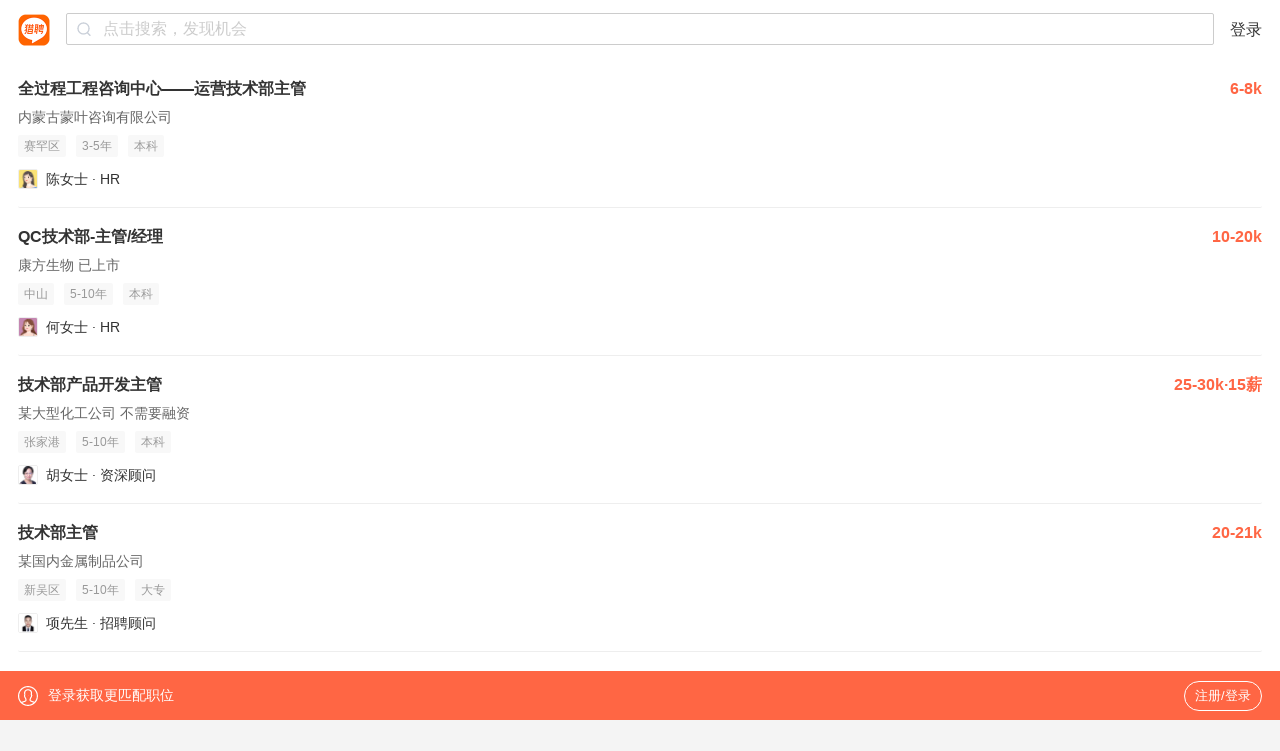

--- FILE ---
content_type: text/html;charset=UTF-8
request_url: https://m.liepin.com/zpyyjsbzge4r2/
body_size: 11962
content:
<!DOCTYPE html>
<html lang="en">
<head>
    
    <!-- 火山 start -->
    <script>
      ;(function (n, e, r, t, a, o, s, i, c, l, f, m, p, u) {
        o = 'precollect'
        s = 'getAttribute'
        i = 'addEventListener'
        c = 'PerformanceObserver'
        l = function (e) {
          f = [].slice.call(arguments)
          f.push(Date.now(), location.href)
          ;(e == o ? l.p.a : l.q).push(f)
        }
        l.q = []
        l.p = { a: [] }
        n[a] = l
        m = document.createElement('script')
        m.src = r + '?aid=' + t + '&globalName=' + a
        m.crossorigin = 'anonymous'
        e.getElementsByTagName('head')[0].appendChild(m)
        if (i in n) {
          l.pcErr = function (e) {
            e = e || n.event
            p = e.target || e.srcElement
            if (p instanceof Element || p instanceof HTMLElement) {
              n[a](o, 'st', { tagName: p.tagName, url: p[s]('href') || p[s]('src') })
            } else {
              n[a](o, 'err', e.error || e.message)
            }
          }
          l.pcRej = function (e) {
            e = e || n.event
            n[a](o, 'err', e.reason || (e.detail && e.detail.reason))
          }
          n[i]('error', l.pcErr, true)
          n[i]('unhandledrejection', l.pcRej, true)
        }
        if ('PerformanceLongTaskTiming' in n) {
          u = l.pp = { entries: [] }
          u.observer = new PerformanceObserver(function (e) {
            u.entries = u.entries.concat(e.getEntries())
          })
          u.observer.observe({
            entryTypes: ['longtask', 'largest-contentful-paint', 'layout-shift']
          })
        }
      })(
        window,
        document,
        'https://concat.lietou-static.com/fe-lib-pc/v6/apmplus/2.8.1/browser.cn.js',
        0,
        'apmPlus'
      )
    </script>
    <script>
        var a = {
            extractPid: function handleExtractPid(url){
                return "m/zp"
            }}
      window.apmPlus('init', {
          env: "production",
          aid: 460715,
          token: '26ca6df079bf44f09bd002af5fdb382c',
          plugins: {
              ajax: false,
              fetch: false,
              pageview : a,
              resource: false,
              resourceError: false,
              performance: {
                longtask: true
              }
        },
        sample: {
          rules: {
            performance: {
              sample_rate: 0.004
            },
            performance_timing: {
              sample_rate: 0.004
            },
            performance_longtask: {
              sample_rate: 0.001
            }
          }
        }
      })
      window.apmPlus('start')
    </script>
    <!-- 火山 end -->

    
    <!-- Google tag (gtag.js) -->
    <script async src="https://www.googletagmanager.com/gtag/js?id=G-54YTJKWN86"></script>
    <script>
        window.dataLayer = window.dataLayer || [];
        function gtag(){dataLayer.push(arguments);}
        gtag('js', new Date());

        gtag('config', 'G-54YTJKWN86');
    </script>

    
    <meta property="bytedance:lrDate_time" content="2026-01-22T08:00:00+08:00" />
    <meta property="bytedance:updated_time" content="2026-01-22T08:00:00+08:00" />

    <meta charset="utf-8"/>
    
    <meta charset="UTF-8">
    <meta http-equiv="x-dns-prefetch-control" content="on">
    <link rel="dns-prefetch" href="https://mconcat.lietou-static.com">
    <link rel="dns-prefetch" href="https://image0.lietou-static.com">
    <link rel="preconnect" href="https://mconcat.lietou-static.com"/>
    <link rel="preconnect" href="https://image0.lietou-static.com"/>
    <meta name="viewport"
          content="width=device-width, initial-scale=1.0, maximum-scale=1.0, user-scalable=0, viewport-fit=cover">
    <meta name="format-detection" content="telephone=no, email=no"/>
    <meta name="apple-mobile-web-app-capable" content="yes"/>
    <meta name="apple-mobile-web-app-status-bar-style" content="white"/>
    <link rel="icon" href="https://mconcat.lietou-static.com/fe-mobile-h5/v5/static/images/favicon.94f29072.ico" type="image/x-icon"/>

    <link rel="stylesheet" href="https://mconcat.lietou-static.com/fe-mobile-h5/v5/css/common/common.962b1600.css">
    <script>
        ;(function () {
            var src = '//cdn.jsdelivr.net/npm/eruda';
            if (!/eruda=true/.test(window.location) && localStorage.getItem('active-eruda') != 'true') return;
            document.write('<scr' + 'ipt src="' + src + '"></scr' + 'ipt>');
            document.write('<scr' + 'ipt>eruda.init();</scr' + 'ipt>');
        })();
    </script>

    <title>【运营技术部主管招聘网_2026年运营技术部主管招聘信息】-猎聘</title>
    <meta name="keywords" content="运营技术部主管招聘网,运营技术部主管招聘信息,运营技术部主管求职信息"/>
    <meta name="description" content="猎聘2026年运营技术部主管招聘信息,海量高薪猎头职位等你来选,了解运营技术部主管岗位要求、薪资待遇等真实招聘信息,找高薪职位,上猎聘！"/>
    <meta name="applicable-device" content="mobile">
    <link rel="canonical" href="https://www.liepin.com/zpyyjsbzge4r2/">
    <link rel="stylesheet" href="https://mconcat.lietou-static.com/fe-mobile-h5/v5/css/pages/seo-list.8435a124.css">
    <script type="text/javascript" charset="utf-8">
        var $CONFIG = {
            dataForWeixin: {
                appId: "",
                title: "猎聘-中高端人才求职、找工作，信赖的招聘平台-职位搜索",
                link: "",
                msgImg: "https://image0.lietou-static.com/img/55f2943245ce9303649f662303a.jpg",
                desc: "猎聘是中国专业的中高端人才职业发展平台，为职场精英推荐高薪职位、规划职业发展。"
            },
            traceId: "gw.666cd4af-180298928"
        };
    </script>
</head>

<body data-page-id="P000012137" data-info="%7B%22head_id%22%3A%224ce048684c0c909e97c4de429cdbe3c4%22%2C%22ck_id%22%3A%224ce048684c0c909e97c4de429cdbe3c4%22%2C%22total_cnt%22%3A400%2C%22job_ids%22%3A%5B%222_50241001%22%2C%222_79517859%22%2C%221_71759653%22%2C%221_66996511%22%2C%222_27496085%22%2C%222_79395553%22%2C%222_79729547%22%2C%222_79047245%22%2C%221_71547015%22%2C%222_79619989%22%2C%221_71456539%22%2C%222_79562841%22%2C%222_78481631%22%2C%222_74336957%22%2C%221_71456655%22%2C%221_69272661%22%2C%221_71317085%22%2C%222_79446143%22%2C%221_70719725%22%2C%222_79800325%22%2C%222_79799333%22%2C%222_79799189%22%2C%222_79798313%22%2C%222_79797083%22%2C%222_79796127%22%2C%222_79795823%22%2C%222_79794835%22%2C%222_79794397%22%2C%222_79794199%22%2C%222_79794047%22%2C%222_79793141%22%2C%222_79792777%22%2C%222_79792475%22%2C%222_79791943%22%2C%222_79791019%22%2C%222_79790841%22%2C%222_79790807%22%2C%222_79790795%22%5D%2C%22cur_page%22%3A0%2C%22page_size%22%3A40%2C%22as_from%22%3A%22search_title%22%7D">
<div class="nav-container"></div>
<!-- 为了与阿里合作，临时做的下载框隐藏，正规做法应该交由前端控制，形成一套组件 -->
<div class="app-ads">
    <a class="btn" href="https://mc.liepin.com/tdown/" ></a> <img
        src="https://image0.lietou-static.com/img/5afe65378e50dd42e2caca3c04a.jpg"
        alt=""> <img class="svg-close" src="https://mconcat.lietou-static.com/fe-mobile-h5/v6/static/svg/close.9fff9abf.svg" alt="" />
</div>
<div class="adslots-container"><div id="AdSlots-lp_c_2201" class="adslots"></div></div>
    <!-- 搜索结果列表 -->
  <div class="so-job-container">
    <section class="so-job-job-wrap">
        
            
    <div class="recruitment-info-container">
        <a href="https://m.liepin.com/job/1950241001.shtml" class="job-card" data-promid="d_sfrom=search_title&amp;d_ckId=4ce048684c0c909e97c4de429cdbe3c4&amp;d_curPage=0&amp;d_pageSize=40&amp;d_headId=4ce048684c0c909e97c4de429cdbe3c4&amp;d_posi=0" data-jobid="50241001" data-jobkind="2">
            <h3>
                <div class="job-title">
                    <span class="ellipsis">全过程工程咨询中心——运营技术部主管</span>
                </div>
                <small>6-8k</small></h3>
            <div class="job-card-company">内蒙古蒙叶咨询有限公司 </div>
            <div class="job-card-labels">
                <label>赛罕区</label>
                <label>3-5年</label>
                <label>本科</label>
            </div>
            <div class="job-card-publisher clearfix"><img src="https://image0.lietou-static.com/normal/5f8f98648dbe6273dcf8515508u.jpg" alt=""/>
                陈女士
                ·
                HR
            </div>
        </a><a href="https://m.liepin.com/job/1979517859.shtml" class="job-card" data-promid="d_sfrom=search_title&amp;d_ckId=4ce048684c0c909e97c4de429cdbe3c4&amp;d_curPage=0&amp;d_pageSize=40&amp;d_headId=4ce048684c0c909e97c4de429cdbe3c4&amp;d_posi=1" data-jobid="79517859" data-jobkind="2">
            <h3>
                <div class="job-title">
                    <span class="ellipsis">QC技术部-主管/经理</span>
                </div>
                <small>10-20k</small></h3>
            <div class="job-card-company">康方生物 已上市</div>
            <div class="job-card-labels">
                <label>中山</label>
                <label>5-10年</label>
                <label>本科</label>
            </div>
            <div class="job-card-publisher clearfix"><img src="https://image0.lietou-static.com/normal/5f8f9865ea60860b75384fa508u.jpg" alt=""/>
                何女士
                ·
                HR
            </div>
        </a><a href="https://m.liepin.com/a/71759653.shtml" class="job-card" data-promid="d_sfrom=search_title&amp;d_ckId=4ce048684c0c909e97c4de429cdbe3c4&amp;d_curPage=0&amp;d_pageSize=40&amp;d_headId=4ce048684c0c909e97c4de429cdbe3c4&amp;d_posi=2" data-jobid="71759653" data-jobkind="1">
            <h3>
                <div class="job-title">
                    <span class="ellipsis">技术部产品开发主管</span>
                </div>
                <small>25-30k·15薪</small></h3>
            <div class="job-card-company">某大型化工公司 不需要融资</div>
            <div class="job-card-labels">
                <label>张家港</label>
                <label>5-10年</label>
                <label>本科</label>
            </div>
            <div class="job-card-publisher clearfix"><img src="https://image0.lietou-static.com/normal/5ef975b0543a971969e0538e02u.jpg" alt=""/>
                胡女士
                ·
                资深顾问
            </div>
        </a><a href="https://m.liepin.com/a/66996511.shtml" class="job-card" data-promid="d_sfrom=search_title&amp;d_ckId=4ce048684c0c909e97c4de429cdbe3c4&amp;d_curPage=0&amp;d_pageSize=40&amp;d_headId=4ce048684c0c909e97c4de429cdbe3c4&amp;d_posi=3" data-jobid="66996511" data-jobkind="1">
            <h3>
                <div class="job-title">
                    <span class="ellipsis">技术部主管</span>
                </div>
                <small>20-21k</small></h3>
            <div class="job-card-company">某国内金属制品公司 </div>
            <div class="job-card-labels">
                <label>新吴区</label>
                <label>5-10年</label>
                <label>大专</label>
            </div>
            <div class="job-card-publisher clearfix"><img src="https://image0.lietou-static.com/normal/63817796e2d83a592fde208c01u.jpeg" alt=""/>
                项先生
                ·
                招聘顾问
            </div>
        </a><a href="https://m.liepin.com/job/1927496085.shtml" class="job-card" data-promid="d_sfrom=search_title&amp;d_ckId=4ce048684c0c909e97c4de429cdbe3c4&amp;d_curPage=0&amp;d_pageSize=40&amp;d_headId=4ce048684c0c909e97c4de429cdbe3c4&amp;d_posi=4" data-jobid="27496085" data-jobkind="2">
            <h3>
                <div class="job-title">
                    <span class="ellipsis">工程技术部运营维保主管（1名）</span>
                </div>
                <small>5-12k</small></h3>
            <div class="job-card-company">恩华特环境技术(北京)有限公司 </div>
            <div class="job-card-labels">
                <label>北京-广安门</label>
                <label>5-10年</label>
                <label>大专</label>
            </div>
            <div class="job-card-publisher clearfix"><img src="https://image0.lietou-static.com/normal/5f8f9866dfb13a7dee342f1808u.jpg" alt=""/>
                王女士
                ·
                会计主管
            </div>
        </a><a href="https://m.liepin.com/job/1979395553.shtml" class="job-card" data-promid="d_sfrom=search_title&amp;d_ckId=4ce048684c0c909e97c4de429cdbe3c4&amp;d_curPage=0&amp;d_pageSize=40&amp;d_headId=4ce048684c0c909e97c4de429cdbe3c4&amp;d_posi=5" data-jobid="79395553" data-jobkind="2">
            <h3>
                <div class="job-title">
                    <span class="ellipsis">技术服务运营主管</span>
                </div>
                <small>面议</small></h3>
            <div class="job-card-company">索塔(上海)健康管理有限公司 不需要融资</div>
            <div class="job-card-labels">
                <label>徐汇区</label>
                <label>5年以上</label>
                <label>本科</label>
            </div>
            <div class="job-card-publisher clearfix"><img src="https://image0.lietou-static.com/normal/5f8f986779c7cc70efbf36c008u.jpg" alt=""/>
                朱女士
                ·
                Recruiter
            </div>
        </a><a href="https://m.liepin.com/job/1979729547.shtml" class="job-card" data-promid="d_sfrom=search_title&amp;d_ckId=4ce048684c0c909e97c4de429cdbe3c4&amp;d_curPage=0&amp;d_pageSize=40&amp;d_headId=4ce048684c0c909e97c4de429cdbe3c4&amp;d_posi=6" data-jobid="79729547" data-jobkind="2">
            <h3>
                <div class="job-title">
                    <span class="ellipsis">技术部主管</span>
                </div>
                <small>7-12k</small></h3>
            <div class="job-card-company">四川百特吉美科技有限公司 </div>
            <div class="job-card-labels">
                <label>广安-九龙大街</label>
                <label>3-5年</label>
                <label>大专</label>
            </div>
            <div class="job-card-publisher clearfix"><img src="https://image0.lietou-static.com/normal/5f8f98648dbe6273dcf8515508u.jpg" alt=""/>
                瞿女士
                
                
            </div>
        </a><a href="https://m.liepin.com/job/1979047245.shtml" class="job-card" data-promid="d_sfrom=search_title&amp;d_ckId=4ce048684c0c909e97c4de429cdbe3c4&amp;d_curPage=0&amp;d_pageSize=40&amp;d_headId=4ce048684c0c909e97c4de429cdbe3c4&amp;d_posi=7" data-jobid="79047245" data-jobkind="2">
            <h3>
                <div class="job-title">
                    <span class="ellipsis">智能技术运营交付主管</span>
                </div>
                <small>7-12k</small></h3>
            <div class="job-card-company">和君纵达 B轮融资</div>
            <div class="job-card-labels">
                <label>上海-新源路</label>
                <label>1-3年</label>
                <label>本科</label>
            </div>
            <div class="job-card-publisher clearfix"><img src="https://image0.lietou-static.com/normal/5f8f9863f6d1ab58476f246a08u.jpg" alt=""/>
                阮女士
                ·
                人事经理
            </div>
        </a><a href="https://m.liepin.com/a/71547015.shtml" class="job-card" data-promid="d_sfrom=search_title&amp;d_ckId=4ce048684c0c909e97c4de429cdbe3c4&amp;d_curPage=0&amp;d_pageSize=40&amp;d_headId=4ce048684c0c909e97c4de429cdbe3c4&amp;d_posi=8" data-jobid="71547015" data-jobkind="1">
            <h3>
                <div class="job-title">
                    <span class="ellipsis">工程技术部主管</span>
                </div>
                <small>15-25k·14薪</small></h3>
            <div class="job-card-company">某武汉知名公司 战略融资</div>
            <div class="job-card-labels">
                <label>武汉</label>
                <label>5-10年</label>
                <label>本科</label>
            </div>
            <div class="job-card-publisher clearfix"><img src="https://image0.lietou-static.com/normal/6410336eb792580455b2e8ea08u.png" alt=""/>
                罗先生
                ·
                猎头
            </div>
        </a><a href="https://m.liepin.com/job/1979619989.shtml" class="job-card" data-promid="d_sfrom=search_title&amp;d_ckId=4ce048684c0c909e97c4de429cdbe3c4&amp;d_curPage=0&amp;d_pageSize=40&amp;d_headId=4ce048684c0c909e97c4de429cdbe3c4&amp;d_posi=9" data-jobid="79619989" data-jobkind="2">
            <h3>
                <div class="job-title">
                    <span class="ellipsis">技术部副主管/分项主办</span>
                </div>
                <small>6-8k</small></h3>
            <div class="job-card-company">中交四航局第二工程有限公司 融资未公开</div>
            <div class="job-card-labels">
                <label>香洲区</label>
                <label>3年以上</label>
                <label>本科</label>
            </div>
            <div class="job-card-publisher clearfix"><img src="https://image0.lietou-static.com/normal/5f8f98698dbe6273dcf8516008u.jpg" alt=""/>
                陈先生
                ·
                综合部副主任
            </div>
        </a><a href="https://m.liepin.com/a/71456539.shtml" class="job-card" data-promid="d_sfrom=search_title&amp;d_ckId=4ce048684c0c909e97c4de429cdbe3c4&amp;d_curPage=0&amp;d_pageSize=40&amp;d_headId=4ce048684c0c909e97c4de429cdbe3c4&amp;d_posi=10" data-jobid="71456539" data-jobkind="1">
            <h3>
                <div class="job-title">
                    <span class="ellipsis">工程技术部主管</span>
                </div>
                <small>16-25k·14薪</small></h3>
            <div class="job-card-company">某武汉知名计算机软件公司 战略融资</div>
            <div class="job-card-labels">
                <label>武汉</label>
                <label>5-10年</label>
                <label>本科</label>
            </div>
            <div class="job-card-publisher clearfix"><img src="https://image0.lietou-static.com/normal/6049b75084fc1e5074a6d65105u.png" alt=""/>
                程先生
                ·
                猎头顾问
            </div>
        </a><a href="https://m.liepin.com/job/1979562841.shtml" class="job-card" data-promid="d_sfrom=search_title&amp;d_ckId=4ce048684c0c909e97c4de429cdbe3c4&amp;d_curPage=0&amp;d_pageSize=40&amp;d_headId=4ce048684c0c909e97c4de429cdbe3c4&amp;d_posi=11" data-jobid="79562841" data-jobkind="2">
            <h3>
                <div class="job-title">
                    <span class="ellipsis">工程技术部主管</span>
                </div>
                <small>15-25k·14薪</small></h3>
            <div class="job-card-company">武汉中观自动化科技有限公司 战略融资</div>
            <div class="job-card-labels">
                <label>武汉-光谷</label>
                <label>5年以上</label>
                <label>本科</label>
            </div>
            <div class="job-card-publisher clearfix"><img src="https://image0.lietou-static.com/normal/5f8f9865ea60860b75384fa508u.jpg" alt=""/>
                周女士
                ·
                HR
            </div>
        </a><a href="https://m.liepin.com/job/1978481631.shtml" class="job-card" data-promid="d_sfrom=search_title&amp;d_ckId=4ce048684c0c909e97c4de429cdbe3c4&amp;d_curPage=0&amp;d_pageSize=40&amp;d_headId=4ce048684c0c909e97c4de429cdbe3c4&amp;d_posi=12" data-jobid="78481631" data-jobkind="2">
            <h3>
                <div class="job-title">
                    <span class="ellipsis">生产技术部（副）主管</span>
                </div>
                <small>7-9k</small></h3>
            <div class="job-card-company">广东航鑫科技股份公司 战略融资</div>
            <div class="job-card-labels">
                <label>梅州</label>
                <label>3-5年</label>
                <label>大专</label>
            </div>
            <div class="job-card-publisher clearfix"><img src="https://image0.lietou-static.com/normal/5f8f9863f6d1ab58476f246a08u.jpg" alt=""/>
                黄女士
                ·
                HR主管
            </div>
        </a><a href="https://m.liepin.com/job/1974336957.shtml" class="job-card" data-promid="d_sfrom=search_title&amp;d_ckId=4ce048684c0c909e97c4de429cdbe3c4&amp;d_curPage=0&amp;d_pageSize=40&amp;d_headId=4ce048684c0c909e97c4de429cdbe3c4&amp;d_posi=13" data-jobid="74336957" data-jobkind="2">
            <h3>
                <div class="job-title">
                    <span class="ellipsis">技术部主管 服装 布套 设计</span>
                </div>
                <small>10-15k</small></h3>
            <div class="job-card-company">苏州欧斯利凡儿童用品有限公司 </div>
            <div class="job-card-labels">
                <label>苏州-陆家</label>
                <label>1-3年</label>
                <label>学历不限</label>
            </div>
            <div class="job-card-publisher clearfix"><img src="https://image0.lietou-static.com/normal/5f8f9863f6d1ab58476f246a08u.jpg" alt=""/>
                郭女士
                ·
                人事
            </div>
        </a><a href="https://m.liepin.com/a/71456655.shtml" class="job-card" data-promid="d_sfrom=search_title&amp;d_ckId=4ce048684c0c909e97c4de429cdbe3c4&amp;d_curPage=0&amp;d_pageSize=40&amp;d_headId=4ce048684c0c909e97c4de429cdbe3c4&amp;d_posi=14" data-jobid="71456655" data-jobkind="1">
            <h3>
                <div class="job-title">
                    <span class="ellipsis">工程技术部主管（光机电软有较深研究）</span>
                </div>
                <small>17-27k</small></h3>
            <div class="job-card-company">某武汉计算机软件公司 战略融资</div>
            <div class="job-card-labels">
                <label>武汉</label>
                <label>5-10年</label>
                <label>本科</label>
            </div>
            <div class="job-card-publisher clearfix"><img src="https://image0.lietou-static.com/normal/665156af2c6c56485c32166d03u.jpeg" alt=""/>
                聂女士
                ·
                总监
            </div>
        </a><a href="https://m.liepin.com/a/69272661.shtml" class="job-card" data-promid="d_sfrom=search_title&amp;d_ckId=4ce048684c0c909e97c4de429cdbe3c4&amp;d_curPage=0&amp;d_pageSize=40&amp;d_headId=4ce048684c0c909e97c4de429cdbe3c4&amp;d_posi=15" data-jobid="69272661" data-jobkind="1">
            <h3>
                <div class="job-title">
                    <span class="ellipsis">美客多运营负责人/经理/主管</span>
                </div>
                <small>25-30k·14薪</small></h3>
            <div class="job-card-company">某深圳电子商务公司 </div>
            <div class="job-card-labels">
                <label>深圳</label>
                <label>经验不限</label>
                <label>学历不限</label>
            </div>
            <div class="job-card-publisher clearfix"><img src="https://image0.lietou-static.com/normal/68f31598cbbd86257dc0a86703u.jpeg" alt=""/>
                彭女士
                ·
                猎头顾问
            </div>
        </a><a href="https://m.liepin.com/a/71317085.shtml" class="job-card" data-promid="d_sfrom=search_title&amp;d_ckId=4ce048684c0c909e97c4de429cdbe3c4&amp;d_curPage=0&amp;d_pageSize=40&amp;d_headId=4ce048684c0c909e97c4de429cdbe3c4&amp;d_posi=16" data-jobid="71317085" data-jobkind="1">
            <h3>
                <div class="job-title">
                    <span class="ellipsis">工程技术部经理岗\技术主管岗</span>
                </div>
                <small>35-40k</small></h3>
            <div class="job-card-company">某南京大型工程施工公司 融资未公开</div>
            <div class="job-card-labels">
                <label>南京</label>
                <label>10年以上</label>
                <label>本科</label>
            </div>
            <div class="job-card-publisher clearfix"><img src="https://image0.lietou-static.com/normal/681a0674a176e2166daa0b3e08u.jpg" alt=""/>
                徐女士
                ·
                招聘顾问
            </div>
        </a><a href="https://m.liepin.com/job/1979446143.shtml" class="job-card" data-promid="d_sfrom=search_title&amp;d_ckId=4ce048684c0c909e97c4de429cdbe3c4&amp;d_curPage=0&amp;d_pageSize=40&amp;d_headId=4ce048684c0c909e97c4de429cdbe3c4&amp;d_posi=17" data-jobid="79446143" data-jobkind="2">
            <h3>
                <div class="job-title">
                    <span class="ellipsis">专用车运营中心技术部部长、营销部部长</span>
                </div>
                <small>1-2k</small></h3>
            <div class="job-card-company">攀枝花钒钛高新国有资本投资运营有限公司 融资未公开</div>
            <div class="job-card-labels">
                <label>攀枝花-金海</label>
                <label>3-5年</label>
                <label>本科</label>
            </div>
            <div class="job-card-publisher clearfix"><img src="https://image0.lietou-static.com/normal/5f8f98648dbe6273dcf8515508u.jpg" alt=""/>
                柴女士
                ·
                人事管理员
            </div>
        </a><a href="https://m.liepin.com/a/70719725.shtml" class="job-card" data-promid="d_sfrom=search_title&amp;d_ckId=4ce048684c0c909e97c4de429cdbe3c4&amp;d_curPage=0&amp;d_pageSize=40&amp;d_headId=4ce048684c0c909e97c4de429cdbe3c4&amp;d_posi=18" data-jobid="70719725" data-jobkind="1">
            <h3>
                <div class="job-title">
                    <span class="ellipsis">技术部产品开发主管</span>
                </div>
                <small>25-30k·13薪</small></h3>
            <div class="job-card-company">某天津大型石化公司 融资未公开</div>
            <div class="job-card-labels">
                <label>张家港</label>
                <label>5-10年</label>
                <label>本科</label>
            </div>
            <div class="job-card-publisher clearfix"><img src="https://image0.lietou-static.com/normal/621d9df4a2c4e9517f113bba04u.jpg" alt=""/>
                张女士
                ·
                助理顾问(AC)
            </div>
        </a><a href="https://m.liepin.com/job/1979800325.shtml" class="job-card" data-promid="d_sfrom=search_title&amp;d_ckId=4ce048684c0c909e97c4de429cdbe3c4&amp;d_curPage=0&amp;d_pageSize=40&amp;d_headId=4ce048684c0c909e97c4de429cdbe3c4&amp;d_posi=19" data-jobid="79800325" data-jobkind="2">
            <h3>
                <div class="job-title">
                    <span class="ellipsis">Tik Tok运营主管（双休）</span>
                </div>
                <small>9-15k</small></h3>
            <div class="job-card-company">兴联拓境运营管理(广州)有限公司 </div>
            <div class="job-card-labels">
                <label>广州-流花</label>
                <label>3年以上</label>
                <label>大专</label>
            </div>
            <div class="job-card-publisher clearfix"><img src="https://image0.lietou-static.com/normal/6867c5f6cbbd86257dbb9ddb07u.jpg" alt=""/>
                王女士
                ·
                HR
            </div>
        </a><a href="https://m.liepin.com/job/1979799333.shtml" class="job-card" data-promid="d_sfrom=search_title&amp;d_ckId=4ce048684c0c909e97c4de429cdbe3c4&amp;d_curPage=0&amp;d_pageSize=40&amp;d_headId=4ce048684c0c909e97c4de429cdbe3c4&amp;d_posi=20" data-jobid="79799333" data-jobkind="2">
            <h3>
                <div class="job-title">
                    <span class="ellipsis">运营经理/主管</span>
                </div>
                <small>9-25k</small></h3>
            <div class="job-card-company">能良电商 融资未公开</div>
            <div class="job-card-labels">
                <label>杭州-大关</label>
                <label>3年以上</label>
                <label>本科</label>
            </div>
            <div class="job-card-publisher clearfix"><img src="https://image0.lietou-static.com/normal/5f8f9863f6d1ab58476f246a08u.jpg" alt=""/>
                关女士
                ·
                HRBP总监
            </div>
        </a><a href="https://m.liepin.com/job/1979799189.shtml" class="job-card" data-promid="d_sfrom=search_title&amp;d_ckId=4ce048684c0c909e97c4de429cdbe3c4&amp;d_curPage=0&amp;d_pageSize=40&amp;d_headId=4ce048684c0c909e97c4de429cdbe3c4&amp;d_posi=21" data-jobid="79799189" data-jobkind="2">
            <h3>
                <div class="job-title">
                    <span class="ellipsis">运营分析主管/副经理</span>
                </div>
                <small>10-15k</small></h3>
            <div class="job-card-company">新瑞鹏宠物医疗集团 融资未公开</div>
            <div class="job-card-labels">
                <label>深圳-上沙</label>
                <label>3-5年</label>
                <label>本科</label>
            </div>
            <div class="job-card-publisher clearfix"><img src="https://image0.lietou-static.com/normal/5f8f986bdfb13a7dee342f2108u.jpg" alt=""/>
                邹先生
                ·
                招聘经理
            </div>
        </a><a href="https://m.liepin.com/job/1979798313.shtml" class="job-card" data-promid="d_sfrom=search_title&amp;d_ckId=4ce048684c0c909e97c4de429cdbe3c4&amp;d_curPage=0&amp;d_pageSize=40&amp;d_headId=4ce048684c0c909e97c4de429cdbe3c4&amp;d_posi=22" data-jobid="79798313" data-jobkind="2">
            <h3>
                <div class="job-title">
                    <span class="ellipsis">中台运营主管/经理【苹果 华为操盘经验】</span>
                </div>
                <small>10-15k</small></h3>
            <div class="job-card-company">能良电商 融资未公开</div>
            <div class="job-card-labels">
                <label>郑州-南关</label>
                <label>3-5年</label>
                <label>本科</label>
            </div>
            <div class="job-card-publisher clearfix"><img src="https://image0.lietou-static.com/normal/6419060f22db0f475114257001u.png" alt=""/>
                胡女士
                ·
                HR
            </div>
        </a><a href="https://m.liepin.com/job/1979797083.shtml" class="job-card" data-promid="d_sfrom=search_title&amp;d_ckId=4ce048684c0c909e97c4de429cdbe3c4&amp;d_curPage=0&amp;d_pageSize=40&amp;d_headId=4ce048684c0c909e97c4de429cdbe3c4&amp;d_posi=23" data-jobid="79797083" data-jobkind="2">
            <h3>
                <div class="job-title">
                    <span class="ellipsis">技术招聘经理/主管</span>
                </div>
                <small>12-20k</small></h3>
            <div class="job-card-company">引力传媒股份有限公司 已上市</div>
            <div class="job-card-labels">
                <label>北京-百子湾</label>
                <label>3-5年</label>
                <label>本科</label>
            </div>
            <div class="job-card-publisher clearfix"><img src="https://image0.lietou-static.com/normal/5f8f986779c7cc70efbf36c008u.jpg" alt=""/>
                杨女士
                ·
                招聘实习生
            </div>
        </a><a href="https://m.liepin.com/job/1979796127.shtml" class="job-card" data-promid="d_sfrom=search_title&amp;d_ckId=4ce048684c0c909e97c4de429cdbe3c4&amp;d_curPage=0&amp;d_pageSize=40&amp;d_headId=4ce048684c0c909e97c4de429cdbe3c4&amp;d_posi=24" data-jobid="79796127" data-jobkind="2">
            <h3>
                <div class="job-title">
                    <span class="ellipsis">运营经理/主管</span>
                </div>
                <small>10-30k</small></h3>
            <div class="job-card-company">驭盟扬 融资未公开</div>
            <div class="job-card-labels">
                <label>广州-新市</label>
                <label>2年以上</label>
                <label>大专</label>
            </div>
            <div class="job-card-publisher clearfix"><img src="https://image0.lietou-static.com/normal/5f8f9863f6d1ab58476f246a08u.jpg" alt=""/>
                邹女士
                ·
                人事主管
            </div>
        </a><a href="https://m.liepin.com/job/1979795823.shtml" class="job-card" data-promid="d_sfrom=search_title&amp;d_ckId=4ce048684c0c909e97c4de429cdbe3c4&amp;d_curPage=0&amp;d_pageSize=40&amp;d_headId=4ce048684c0c909e97c4de429cdbe3c4&amp;d_posi=25" data-jobid="79795823" data-jobkind="2">
            <h3>
                <div class="job-title">
                    <span class="ellipsis">运营经理/主管</span>
                </div>
                <small>15-40k</small></h3>
            <div class="job-card-company">胖园丁供应链管理(上海)有限公司 不需要融资</div>
            <div class="job-card-labels">
                <label>闵行区</label>
                <label>3年以上</label>
                <label>本科</label>
            </div>
            <div class="job-card-publisher clearfix"><img src="https://image0.lietou-static.com/normal/5f8f98648dbe6273dcf8515508u.jpg" alt=""/>
                丁女士
                ·
                人事经理
            </div>
        </a><a href="https://m.liepin.com/job/1979794835.shtml" class="job-card" data-promid="d_sfrom=search_title&amp;d_ckId=4ce048684c0c909e97c4de429cdbe3c4&amp;d_curPage=0&amp;d_pageSize=40&amp;d_headId=4ce048684c0c909e97c4de429cdbe3c4&amp;d_posi=26" data-jobid="79794835" data-jobkind="2">
            <h3>
                <div class="job-title">
                    <span class="ellipsis">运营主管</span>
                </div>
                <small>面议</small></h3>
            <div class="job-card-company">湖南鸣鸣很忙商业连锁股份有限公司 B轮融资</div>
            <div class="job-card-labels">
                <label>广州-东环</label>
                <label>3年以上</label>
                <label>大专</label>
            </div>
            <div class="job-card-publisher clearfix"><img src="https://image0.lietou-static.com/normal/5f8f9866dfb13a7dee342f1808u.jpg" alt=""/>
                谢女士
                ·
                招聘HR
            </div>
        </a><a href="https://m.liepin.com/job/1979794397.shtml" class="job-card" data-promid="d_sfrom=search_title&amp;d_ckId=4ce048684c0c909e97c4de429cdbe3c4&amp;d_curPage=0&amp;d_pageSize=40&amp;d_headId=4ce048684c0c909e97c4de429cdbe3c4&amp;d_posi=27" data-jobid="79794397" data-jobkind="2">
            <h3>
                <div class="job-title">
                    <span class="ellipsis">新媒体运营主管（商业项目）</span>
                </div>
                <small>12-18k</small></h3>
            <div class="job-card-company">杭州城更产业发展集团有限公司 </div>
            <div class="job-card-labels">
                <label>杭州-景芳</label>
                <label>4年以上</label>
                <label>本科</label>
            </div>
            <div class="job-card-publisher clearfix"><img src="https://image0.lietou-static.com/normal/5f8f9865ea60860b75384fa508u.jpg" alt=""/>
                肖女士
                ·
                人力资源
            </div>
        </a><a href="https://m.liepin.com/job/1979794199.shtml" class="job-card" data-promid="d_sfrom=search_title&amp;d_ckId=4ce048684c0c909e97c4de429cdbe3c4&amp;d_curPage=0&amp;d_pageSize=40&amp;d_headId=4ce048684c0c909e97c4de429cdbe3c4&amp;d_posi=28" data-jobid="79794199" data-jobkind="2">
            <h3>
                <div class="job-title">
                    <span class="ellipsis">新媒体运营主管</span>
                </div>
                <small>18-30k·16薪</small></h3>
            <div class="job-card-company">浙商基金 战略融资</div>
            <div class="job-card-labels">
                <label>浦东新区</label>
                <label>3-5年</label>
                <label>硕士</label>
            </div>
            <div class="job-card-publisher clearfix"><img src="https://image0.lietou-static.com/normal/5f8f9865ea60860b75384fa508u.jpg" alt=""/>
                韩女士
                ·
                人事专员
            </div>
        </a><a href="https://m.liepin.com/job/1979794047.shtml" class="job-card" data-promid="d_sfrom=search_title&amp;d_ckId=4ce048684c0c909e97c4de429cdbe3c4&amp;d_curPage=0&amp;d_pageSize=40&amp;d_headId=4ce048684c0c909e97c4de429cdbe3c4&amp;d_posi=29" data-jobid="79794047" data-jobkind="2">
            <h3>
                <div class="job-title">
                    <span class="ellipsis">阀门技术部经理</span>
                </div>
                <small>15-30k·13薪</small></h3>
            <div class="job-card-company">盐城优希维阀门有限公司 </div>
            <div class="job-card-labels">
                <label>大丰区</label>
                <label>5-10年</label>
                <label>本科</label>
            </div>
            <div class="job-card-publisher clearfix"><img src="https://image0.lietou-static.com/normal/5f8f986c79c7cc70efbf36c808u.jpg" alt=""/>
                王先生
                ·
                总经理
            </div>
        </a><a href="https://m.liepin.com/job/1979793141.shtml" class="job-card" data-promid="d_sfrom=search_title&amp;d_ckId=4ce048684c0c909e97c4de429cdbe3c4&amp;d_curPage=0&amp;d_pageSize=40&amp;d_headId=4ce048684c0c909e97c4de429cdbe3c4&amp;d_posi=30" data-jobid="79793141" data-jobkind="2">
            <h3>
                <div class="job-title">
                    <span class="ellipsis">线下活动运营主管</span>
                </div>
                <small>15-30k</small></h3>
            <div class="job-card-company">乐动机器人 C轮融资</div>
            <div class="job-card-labels">
                <label>深圳-西丽</label>
                <label>3年以上</label>
                <label>本科</label>
            </div>
            <div class="job-card-publisher clearfix"><img src="https://image0.lietou-static.com/normal/5f8f986c79c7cc70efbf36c808u.jpg" alt=""/>
                郭先生
                ·
                招聘经理
            </div>
        </a><a href="https://m.liepin.com/job/1979792777.shtml" class="job-card" data-promid="d_sfrom=search_title&amp;d_ckId=4ce048684c0c909e97c4de429cdbe3c4&amp;d_curPage=0&amp;d_pageSize=40&amp;d_headId=4ce048684c0c909e97c4de429cdbe3c4&amp;d_posi=31" data-jobid="79792777" data-jobkind="2">
            <h3>
                <div class="job-title">
                    <span class="ellipsis">运营主管（国际贸易跟单）</span>
                </div>
                <small>8-15k</small></h3>
            <div class="job-card-company">新希望化工投资有限公司 已上市</div>
            <div class="job-card-labels">
                <label>锦江区</label>
                <label>3年以上</label>
                <label>本科</label>
            </div>
            <div class="job-card-publisher clearfix"><img src="https://image0.lietou-static.com/normal/5f8f9865ea60860b75384fa508u.jpg" alt=""/>
                敬女士
                ·
                人力资源主管
            </div>
        </a><a href="https://m.liepin.com/job/1979792475.shtml" class="job-card" data-promid="d_sfrom=search_title&amp;d_ckId=4ce048684c0c909e97c4de429cdbe3c4&amp;d_curPage=0&amp;d_pageSize=40&amp;d_headId=4ce048684c0c909e97c4de429cdbe3c4&amp;d_posi=32" data-jobid="79792475" data-jobkind="2">
            <h3>
                <div class="job-title">
                    <span class="ellipsis">运营经理/主管</span>
                </div>
                <small>8-15k</small></h3>
            <div class="job-card-company">山东佳音信息科技有限公司 </div>
            <div class="job-card-labels">
                <label>潍坊-轻纺城</label>
                <label>1-3年</label>
                <label>大专</label>
            </div>
            <div class="job-card-publisher clearfix"><img src="https://image0.lietou-static.com/normal/5f8f98698dbe6273dcf8516008u.jpg" alt=""/>
                卢先生
                ·
                人事经理
            </div>
        </a><a href="https://m.liepin.com/job/1979791943.shtml" class="job-card" data-promid="d_sfrom=search_title&amp;d_ckId=4ce048684c0c909e97c4de429cdbe3c4&amp;d_curPage=0&amp;d_pageSize=40&amp;d_headId=4ce048684c0c909e97c4de429cdbe3c4&amp;d_posi=33" data-jobid="79791943" data-jobkind="2">
            <h3>
                <div class="job-title">
                    <span class="ellipsis">运营主管</span>
                </div>
                <small>15-20k</small></h3>
            <div class="job-card-company">鲸鲵科技(广州)有限责任公司 </div>
            <div class="job-card-labels">
                <label>广州-东环</label>
                <label>2-4年</label>
                <label>大专</label>
            </div>
            <div class="job-card-publisher clearfix"><img src="https://image0.lietou-static.com/normal/67e3b318671af254cbab44e306u.jpg" alt=""/>
                杨女士
                ·
                人事专员
            </div>
        </a><a href="https://m.liepin.com/job/1979791019.shtml" class="job-card" data-promid="d_sfrom=search_title&amp;d_ckId=4ce048684c0c909e97c4de429cdbe3c4&amp;d_curPage=0&amp;d_pageSize=40&amp;d_headId=4ce048684c0c909e97c4de429cdbe3c4&amp;d_posi=34" data-jobid="79791019" data-jobkind="2">
            <h3>
                <div class="job-title">
                    <span class="ellipsis">技术运营岗</span>
                </div>
                <small>20-35k</small></h3>
            <div class="job-card-company">广州汇登信息科技有限公司 B轮融资</div>
            <div class="job-card-labels">
                <label>深圳-市中心区</label>
                <label>3年以上</label>
                <label>本科</label>
            </div>
            <div class="job-card-publisher clearfix"><img src="https://image0.lietou-static.com/normal/5f8f986bdfb13a7dee342f2108u.jpg" alt=""/>
                邱先生
                ·
                招聘经理
            </div>
        </a><a href="https://m.liepin.com/job/1979790841.shtml" class="job-card" data-promid="d_sfrom=search_title&amp;d_ckId=4ce048684c0c909e97c4de429cdbe3c4&amp;d_curPage=0&amp;d_pageSize=40&amp;d_headId=4ce048684c0c909e97c4de429cdbe3c4&amp;d_posi=35" data-jobid="79790841" data-jobkind="2">
            <h3>
                <div class="job-title">
                    <span class="ellipsis">直播运营主管</span>
                </div>
                <small>15-20k</small></h3>
            <div class="job-card-company">青木科技 融资未公开</div>
            <div class="job-card-labels">
                <label>上海-金虹桥</label>
                <label>2年以上</label>
                <label>本科</label>
            </div>
            <div class="job-card-publisher clearfix"><img src="https://image0.lietou-static.com/normal/5f8f9865ea60860b75384fa508u.jpg" alt=""/>
                李女士
                ·
                hr
            </div>
        </a><a href="https://m.liepin.com/job/1979790807.shtml" class="job-card" data-promid="d_sfrom=search_title&amp;d_ckId=4ce048684c0c909e97c4de429cdbe3c4&amp;d_curPage=0&amp;d_pageSize=40&amp;d_headId=4ce048684c0c909e97c4de429cdbe3c4&amp;d_posi=36" data-jobid="79790807" data-jobkind="2">
            <h3>
                <div class="job-title">
                    <span class="ellipsis">铝技术主管</span>
                </div>
                <small>10-15k·13薪</small></h3>
            <div class="job-card-company">安泰新能源 A轮融资</div>
            <div class="job-card-labels">
                <label>漳州</label>
                <label>5年以上</label>
                <label>大专</label>
            </div>
            <div class="job-card-publisher clearfix"><img src="https://image0.lietou-static.com/normal/5f8f986aea60860b75384fab08u.jpg" alt=""/>
                张先生
                ·
                助理顾问(AC)
            </div>
        </a><a href="https://m.liepin.com/job/1979790795.shtml" class="job-card" data-promid="d_sfrom=search_title&amp;d_ckId=4ce048684c0c909e97c4de429cdbe3c4&amp;d_curPage=0&amp;d_pageSize=40&amp;d_headId=4ce048684c0c909e97c4de429cdbe3c4&amp;d_posi=37" data-jobid="79790795" data-jobkind="2">
            <h3>
                <div class="job-title">
                    <span class="ellipsis">技术助理-流体技术部</span>
                </div>
                <small>7-9k</small></h3>
            <div class="job-card-company">南京臻泰能源科技有限公司 </div>
            <div class="job-card-labels">
                <label>南京-东善桥</label>
                <label>1年以上</label>
                <label>本科</label>
            </div>
            <div class="job-card-publisher clearfix"><img src="https://image0.lietou-static.com/normal/5f8f986779c7cc70efbf36c008u.jpg" alt=""/>
                刘女士
                ·
                人事
            </div>
        </a>
    </div>

        
        
        
    <div class="pager-bar">
        <a href="javascript:;" data-promid="d_sfrom=search_title&amp;d_ckId=4ce048684c0c909e97c4de429cdbe3c4&amp;d_curPage=0&amp;d_pageSize=40&amp;d_headId=4ce048684c0c909e97c4de429cdbe3c4"
           class="disabled">
            上一页
        </a>
        <span class="page-num">1/10
	</span>
        <a href="https://m.liepin.com/zpyyjsbzge4r2/pn1/"
           data-promid="d_sfrom=search_title&amp;d_ckId=4ce048684c0c909e97c4de429cdbe3c4&amp;d_curPage=0&amp;d_pageSize=40&amp;d_headId=4ce048684c0c909e97c4de429cdbe3c4">下一页</a>
    </div>

    </section>
  </div>

<section class="hot-word">
    <p class="title">相关搜索</p>
    <div class="word-list">
        <a class="word-item" href="https://m.liepin.com/zpyunyingguanlichubeizhuguan/">运营管理储备主管招聘</a><a class="word-item" href="https://m.liepin.com/zpkefuyunyingzhuguan/">客服运营主管招聘</a><a class="word-item" href="https://m.liepin.com/zp4sdianyunyingzhuguan/">4s店运营主管招聘</a><a class="word-item" href="https://m.liepin.com/zpqyyygljl2h4d/">企业运营管理经理招聘</a><a class="word-item" href="https://m.liepin.com/zpjlyyjl5m3n/">教练运营经理招聘</a><a class="word-item" href="https://m.liepin.com/zpqynltsg4s7u/">区域能力提升岗招聘</a><a class="word-item" href="https://m.liepin.com/zpzmdyyzg2i8g/">专卖店运营主管招聘</a><a class="word-item" href="https://m.liepin.com/zpzhpyyjln4n3/">智慧屏运营经理招聘</a><a class="word-item" href="https://m.liepin.com/zpsckfyyjlm57i/">商场开发运营经理招聘</a><a class="word-item" href="https://m.liepin.com/zpqdyyjl/">渠道运营经理招聘</a>
    </div>
</section>


    <div class="wrap">
        <section class="hot-links">
            <div data-selector="hot-links-tab" class="tab-btn">
                <div class="hot-tab-content flexbox">
                    <p class="active">
                        相关推荐</p>
                    <p>
                        热门城市</p>
                    <p>
                        相关公司</p>
                    <p>
                        相关模板</p>
                    <p>
                        热门企业</p>
                </div>
            </div>
            <div class="tab-box" data-selector="hot-links-main">
                <div class="tab-content">
                    
                        
                            <div class="flexbox">
                                <p class="flex-1">
                                    <a title="客户运营经理招聘" target="_blank"
                                       href="https://m.liepin.com/zpkhyyjl/">客户运营经理招聘</a>
                                </p>
                                <p class="flex-1">
                                    <a title="社区传媒运营经理招聘" target="_blank"
                                       href="https://m.liepin.com/zpsqcmyyjl7i5p/">社区传媒运营经理招聘</a>
                                </p>
                                <p class="flex-1">
                                    <a title="用户运营高级专家招聘" target="_blank"
                                       href="https://m.liepin.com/zpyhyygjzj5c5l/">用户运营高级专家招聘</a>
                                </p>
                            </div>
                        
                            <div class="flexbox">
                                <p class="flex-1">
                                    <a title="阅潮书店营运经理招聘" target="_blank"
                                       href="https://m.liepin.com/zpycsdyyjl8z3p/">阅潮书店营运经理招聘</a>
                                </p>
                                <p class="flex-1">
                                    <a title="流量资源运营招聘" target="_blank"
                                       href="https://m.liepin.com/zpllzyyymi4zdhrr/">流量资源运营招聘</a>
                                </p>
                                <p class="flex-1">
                                    <a title="数字化平台运营经理招聘" target="_blank"
                                       href="https://m.liepin.com/zpszhptyyjl6im5/">数字化平台运营经理招聘</a>
                                </p>
                            </div>
                        
                            <div class="flexbox">
                                <p class="flex-1">
                                    <a title="音乐现场运营经理招聘" target="_blank"
                                       href="https://m.liepin.com/zpylxcyyjl10g10j/">音乐现场运营经理招聘</a>
                                </p>
                                <p class="flex-1">
                                    <a title="直营事业部销售经理招聘" target="_blank"
                                       href="https://m.liepin.com/zpzysybxsjl1lg8/">直营事业部销售经理招聘</a>
                                </p>
                                <p class="flex-1">
                                    <a title="偏商密管理招聘" target="_blank"
                                       href="https://m.liepin.com/zppsmglz22n/">偏商密管理招聘</a>
                                </p>
                            </div>
                        
                            <div class="flexbox">
                                <p class="flex-1">
                                    <a title="设备运行主管招聘" target="_blank"
                                       href="https://m.liepin.com/zpsbyxzg5g1n/">设备运行主管招聘</a>
                                </p>
                                <p class="flex-1">
                                    <a title="裂变运营经理招聘" target="_blank"
                                       href="https://m.liepin.com/zplbyyjl8m5v/">裂变运营经理招聘</a>
                                </p>
                                <p class="flex-1">
                                    <a title="异业策略运营招聘" target="_blank"
                                       href="https://m.liepin.com/zpyyclyyn2g6/">异业策略运营招聘</a>
                                </p>
                            </div>
                        
                            <div class="flexbox">
                                <p class="flex-1">
                                    <a title="生产营运副总招聘" target="_blank"
                                       href="https://m.liepin.com/zpscyyfzg2z4/">生产营运副总招聘</a>
                                </p>
                                <p class="flex-1">
                                    <a title="抖快运营经理招聘" target="_blank"
                                       href="https://m.liepin.com/zpdkyyjl8j8k/">抖快运营经理招聘</a>
                                </p>
                                <p class="flex-1">
                                    <a title="东南亚运营经理招聘" target="_blank"
                                       href="https://m.liepin.com/zpdnyyyjld7r4/">东南亚运营经理招聘</a>
                                </p>
                            </div>
                        
                            <div class="flexbox">
                                <p class="flex-1">
                                    <a title="财富运营监测岗招聘" target="_blank"
                                       href="https://m.liepin.com/zpcfyyjcgs5s7/">财富运营监测岗招聘</a>
                                </p>
                                <p class="flex-1">
                                    <a title="拓展运营岗储备招聘" target="_blank"
                                       href="https://m.liepin.com/zptzyygcb9i3o/">拓展运营岗储备招聘</a>
                                </p>
                                <p class="flex-1">
                                    <a title="总经办运营经理招聘" target="_blank"
                                       href="https://m.liepin.com/zpzjbyyjl8j8v/">总经办运营经理招聘</a>
                                </p>
                            </div>
                        
                            <div class="flexbox">
                                <p class="flex-1">
                                    <a title="美团点评运营经理招聘" target="_blank"
                                       href="https://m.liepin.com/zpmtdpyyjlr13f/">美团点评运营经理招聘</a>
                                </p>
                                <p class="flex-1">
                                    <a title="金融内容运营经理招聘" target="_blank"
                                       href="https://m.liepin.com/zpjrnryyjl6f9c/">金融内容运营经理招聘</a>
                                </p>
                                <p class="flex-1">
                                    <a title="生活服务运营主管招聘" target="_blank"
                                       href="https://m.liepin.com/zpshfwyyzg8m6d/">生活服务运营主管招聘</a>
                                </p>
                            </div>
                        
                            <div class="flexbox">
                                <p class="flex-1">
                                    <a title="车后市场业务经理招聘" target="_blank"
                                       href="https://m.liepin.com/zpchscywjli9o2/">车后市场业务经理招聘</a>
                                </p>
                                <p class="flex-1">
                                    <a title="天猫男装运营主管招聘" target="_blank"
                                       href="https://m.liepin.com/zptmnzyyzg7x7w/">天猫男装运营主管招聘</a>
                                </p>
                                <p class="flex-1">
                                    <a title="生鲜业务运营总监招聘" target="_blank"
                                       href="https://m.liepin.com/zpsxywyyzj8z8k/">生鲜业务运营总监招聘</a>
                                </p>
                            </div>
                        
                            <div class="flexbox">
                                <p class="flex-1">
                                    <a title="云人力运营岗位招聘" target="_blank"
                                       href="https://m.liepin.com/zpyrlyygw4ixo1938/">云人力运营岗位招聘</a>
                                </p>
                                <p class="flex-1">
                                    <a title="印尼招聘" target="_blank"
                                       href="https://m.liepin.com/zpyn1yoe9mo/">印尼招聘</a>
                                </p>
                                <p class="flex-1">
                                    <a title="腾讯云运营招聘" target="_blank"
                                       href="https://m.liepin.com/zptxyyy5n4c/">腾讯云运营招聘</a>
                                </p>
                            </div>
                        
                            <div class="flexbox">
                                <p class="flex-1">
                                    <a title="音乐主编招聘" target="_blank"
                                       href="https://m.liepin.com/zpylzbf5w2f/">音乐主编招聘</a>
                                </p>
                                <p class="flex-1">
                                    <a title="私域经理招聘" target="_blank"
                                       href="https://m.liepin.com/zpsyjly2w2p/">私域经理招聘</a>
                                </p>
                                <p class="flex-1">
                                    <a title="设备业务运营招聘" target="_blank"
                                       href="https://m.liepin.com/zpsbywyy1r9z/">设备业务运营招聘</a>
                                </p>
                            </div>
                        
                            
                        
                    
                </div>
                <div class="tab-content">
                    
                        
                            <div class="flexbox">
                                <p class="flex-1">
                                    <a title="北京运营技术部主管招聘" target="_blank"
                                       href="https://m.liepin.com/city-bj/zpyyjsbzge4r2/">北京运营技术部主管招聘</a>
                                </p>
                                <p class="flex-1">
                                    <a title="上海运营技术部主管招聘" target="_blank"
                                       href="https://m.liepin.com/city-sh/zpyyjsbzge4r2/">上海运营技术部主管招聘</a>
                                </p>
                                <p class="flex-1">
                                    <a title="广州运营技术部主管招聘" target="_blank"
                                       href="https://m.liepin.com/city-gz/zpyyjsbzge4r2/">广州运营技术部主管招聘</a>
                                </p>
                            </div>
                        
                            <div class="flexbox">
                                <p class="flex-1">
                                    <a title="厦门运营技术部主管招聘" target="_blank"
                                       href="https://m.liepin.com/city-xiamen/zpyyjsbzge4r2/">厦门运营技术部主管招聘</a>
                                </p>
                                <p class="flex-1">
                                    <a title="杭州运营技术部主管招聘" target="_blank"
                                       href="https://m.liepin.com/city-hz/zpyyjsbzge4r2/">杭州运营技术部主管招聘</a>
                                </p>
                                <p class="flex-1">
                                    <a title="郑州运营技术部主管招聘" target="_blank"
                                       href="https://m.liepin.com/city-zhengzhou/zpyyjsbzge4r2/">郑州运营技术部主管招聘</a>
                                </p>
                            </div>
                        
                            <div class="flexbox">
                                <p class="flex-1">
                                    <a title="南京运营技术部主管招聘" target="_blank"
                                       href="https://m.liepin.com/city-nj/zpyyjsbzge4r2/">南京运营技术部主管招聘</a>
                                </p>
                                <p class="flex-1">
                                    <a title="天津运营技术部主管招聘" target="_blank"
                                       href="https://m.liepin.com/city-tj/zpyyjsbzge4r2/">天津运营技术部主管招聘</a>
                                </p>
                                <p class="flex-1">
                                    <a title="重庆运营技术部主管招聘" target="_blank"
                                       href="https://m.liepin.com/city-cq/zpyyjsbzge4r2/">重庆运营技术部主管招聘</a>
                                </p>
                            </div>
                        
                            <div class="flexbox">
                                <p class="flex-1">
                                    <a title="成都运营技术部主管招聘" target="_blank"
                                       href="https://m.liepin.com/city-cd/zpyyjsbzge4r2/">成都运营技术部主管招聘</a>
                                </p>
                                <p class="flex-1">
                                    <a title="苏州运营技术部主管招聘" target="_blank"
                                       href="https://m.liepin.com/city-suzhou/zpyyjsbzge4r2/">苏州运营技术部主管招聘</a>
                                </p>
                                <p class="flex-1">
                                    <a title="商丘运营技术部主管招聘" target="_blank"
                                       href="https://m.liepin.com/city-shangqiu/zpyyjsbzge4r2/">商丘运营技术部主管招聘</a>
                                </p>
                            </div>
                        
                            <div class="flexbox">
                                <p class="flex-1">
                                    <a title="大连运营技术部主管招聘" target="_blank"
                                       href="https://m.liepin.com/city-dl/zpyyjsbzge4r2/">大连运营技术部主管招聘</a>
                                </p>
                                <p class="flex-1">
                                    <a title="济南运营技术部主管招聘" target="_blank"
                                       href="https://m.liepin.com/city-jinan/zpyyjsbzge4r2/">济南运营技术部主管招聘</a>
                                </p>
                                <p class="flex-1">
                                    <a title="宁波运营技术部主管招聘" target="_blank"
                                       href="https://m.liepin.com/city-ningbo/zpyyjsbzge4r2/">宁波运营技术部主管招聘</a>
                                </p>
                            </div>
                        
                            <div class="flexbox">
                                <p class="flex-1">
                                    <a title="无锡运营技术部主管招聘" target="_blank"
                                       href="https://m.liepin.com/city-wuxi/zpyyjsbzge4r2/">无锡运营技术部主管招聘</a>
                                </p>
                                <p class="flex-1">
                                    <a title="青岛运营技术部主管招聘" target="_blank"
                                       href="https://m.liepin.com/city-qingdao/zpyyjsbzge4r2/">青岛运营技术部主管招聘</a>
                                </p>
                                <p class="flex-1">
                                    <a title="沈阳运营技术部主管招聘" target="_blank"
                                       href="https://m.liepin.com/city-shenyang/zpyyjsbzge4r2/">沈阳运营技术部主管招聘</a>
                                </p>
                            </div>
                        
                            <div class="flexbox">
                                <p class="flex-1">
                                    <a title="台州运营技术部主管招聘" target="_blank"
                                       href="https://m.liepin.com/city-taizhou/zpyyjsbzge4r2/">台州运营技术部主管招聘</a>
                                </p>
                                <p class="flex-1">
                                    <a title="西安运营技术部主管招聘" target="_blank"
                                       href="https://m.liepin.com/city-xian/zpyyjsbzge4r2/">西安运营技术部主管招聘</a>
                                </p>
                                <p class="flex-1">
                                    <a title="武汉运营技术部主管招聘" target="_blank"
                                       href="https://m.liepin.com/city-wuhan/zpyyjsbzge4r2/">武汉运营技术部主管招聘</a>
                                </p>
                            </div>
                        
                            
                        
                    
                </div>
                <div class="tab-content">
                    
                        
                            <div class="flexbox">
                                <p class="flex-1">
                                    <a title="东莞市业峰企业形象设计有限公司" target="_blank"
                                       href="https://m.liepin.com/company/3165686/">东莞市业峰企业形象设计有限公司</a>
                                </p>
                                <p class="flex-1">
                                    <a title="天津家居安智能科技有限公司" target="_blank"
                                       href="https://m.liepin.com/company/8012937/">天津家居安智能科技有限公司</a>
                                </p>
                                <p class="flex-1">
                                    <a title="杭州志诺炊具有限公司" target="_blank"
                                       href="https://m.liepin.com/company/8368581/">杭州志诺炊具有限公司</a>
                                </p>
                            </div>
                        
                            <div class="flexbox">
                                <p class="flex-1">
                                    <a title="同方国际信息技术有限公司" target="_blank"
                                       href="https://m.liepin.com/company/7977153/">同方国际信息技术有限公司</a>
                                </p>
                            </div>
                        
                    
                </div>
                <div class="tab-content">
                    
                        
                            <div class="flexbox">
                                <p class="flex-1">
                                    <a title="游戏运营经理/主管简历模板" target="_blank"
                                       href="https://m.liepin.com/mould/H0001-N000157.shtml">游戏运营经理/主管简历模板</a>
                                </p>
                                <p class="flex-1">
                                    <a title="电子商务运营经理/主管简历模板" target="_blank"
                                       href="https://m.liepin.com/mould/H0002-N000157.shtml">电子商务运营经理/主管简历模板</a>
                                </p>
                                <p class="flex-1">
                                    <a title="新零售运营经理/主管简历模板" target="_blank"
                                       href="https://m.liepin.com/mould/H0003-N000157.shtml">新零售运营经理/主管简历模板</a>
                                </p>
                            </div>
                        
                            <div class="flexbox">
                                <p class="flex-1">
                                    <a title="在线社交/媒体运营经理/主管简历模板" target="_blank"
                                       href="https://m.liepin.com/mould/H0004-N000157.shtml">在线社交/媒体运营经理/主管简历模板</a>
                                </p>
                                <p class="flex-1">
                                    <a title="生活服务O2O运营经理/主管简历模板" target="_blank"
                                       href="https://m.liepin.com/mould/H0005-N000157.shtml">生活服务O2O运营经理/主管简历模板</a>
                                </p>
                                <p class="flex-1">
                                    <a title="在线教育运营经理/主管简历模板" target="_blank"
                                       href="https://m.liepin.com/mould/H0006-N000157.shtml">在线教育运营经理/主管简历模板</a>
                                </p>
                            </div>
                        
                            <div class="flexbox">
                                <p class="flex-1">
                                    <a title="互联网医疗运营经理/主管简历模板" target="_blank"
                                       href="https://m.liepin.com/mould/H0007-N000157.shtml">互联网医疗运营经理/主管简历模板</a>
                                </p>
                                <p class="flex-1">
                                    <a title="云计算/大数据运营经理/主管简历模板" target="_blank"
                                       href="https://m.liepin.com/mould/H0008-N000157.shtml">云计算/大数据运营经理/主管简历模板</a>
                                </p>
                                <p class="flex-1">
                                    <a title="人工智能运营经理/主管简历模板" target="_blank"
                                       href="https://m.liepin.com/mould/H0009-N000157.shtml">人工智能运营经理/主管简历模板</a>
                                </p>
                            </div>
                        
                            <div class="flexbox">
                                <p class="flex-1">
                                    <a title="物联网运营经理/主管简历模板" target="_blank"
                                       href="https://m.liepin.com/mould/H0010-N000157.shtml">物联网运营经理/主管简历模板</a>
                                </p>
                                <p class="flex-1">
                                    <a title="区块链运营经理/主管简历模板" target="_blank"
                                       href="https://m.liepin.com/mould/H0011-N000157.shtml">区块链运营经理/主管简历模板</a>
                                </p>
                                <p class="flex-1">
                                    <a title="网络/信息安全运营经理/主管简历模板" target="_blank"
                                       href="https://m.liepin.com/mould/H0012-N000157.shtml">网络/信息安全运营经理/主管简历模板</a>
                                </p>
                            </div>
                        
                            <div class="flexbox">
                                <p class="flex-1">
                                    <a title="计算机软件运营经理/主管简历模板" target="_blank"
                                       href="https://m.liepin.com/mould/H0013-N000157.shtml">计算机软件运营经理/主管简历模板</a>
                                </p>
                                <p class="flex-1">
                                    <a title="计算机硬件运营经理/主管简历模板" target="_blank"
                                       href="https://m.liepin.com/mould/H0014-N000157.shtml">计算机硬件运营经理/主管简历模板</a>
                                </p>
                                <p class="flex-1">
                                    <a title="智能硬件/消费电子运营经理/主管简历模板" target="_blank"
                                       href="https://m.liepin.com/mould/H0015-N000157.shtml">智能硬件/消费电子运营经理/主管简历模板</a>
                                </p>
                            </div>
                        
                            <div class="flexbox">
                                <p class="flex-1">
                                    <a title="IT服务运营经理/主管简历模板" target="_blank"
                                       href="https://m.liepin.com/mould/H0016-N000157.shtml">IT服务运营经理/主管简历模板</a>
                                </p>
                                <p class="flex-1">
                                    <a title="互联网运营经理/主管简历模板" target="_blank"
                                       href="https://m.liepin.com/mould/H0017-N000157.shtml">互联网运营经理/主管简历模板</a>
                                </p>
                                <p class="flex-1">
                                    <a title="电子/半导体/集成电路运营经理/主管简历模板" target="_blank"
                                       href="https://m.liepin.com/mould/H0018-N000157.shtml">电子/半导体/集成电路运营经理/主管简历模板</a>
                                </p>
                            </div>
                        
                            <div class="flexbox">
                                <p class="flex-1">
                                    <a title="智能硬件/消费电子运营经理/主管简历模板" target="_blank"
                                       href="https://m.liepin.com/mould/H0019-N000157.shtml">智能硬件/消费电子运营经理/主管简历模板</a>
                                </p>
                                <p class="flex-1">
                                    <a title="运营商/增值服务运营经理/主管简历模板" target="_blank"
                                       href="https://m.liepin.com/mould/H0020-N000157.shtml">运营商/增值服务运营经理/主管简历模板</a>
                                </p>
                            </div>
                        
                    
                </div>
                <div class="tab-content">
                    
                        
                            <div class="flexbox">
                                <p class="flex-1">
                                    <a title="华强集团" target="_blank"
                                       href="https://m.liepin.com/company/870592/">华强集团</a>
                                </p>
                                <p class="flex-1">
                                    <a title="青岛双众商务咨询有限公司" target="_blank"
                                       href="https://m.liepin.com/company/9830893/">青岛双众商务咨询有限公司</a>
                                </p>
                                <p class="flex-1">
                                    <a title="勤乐为民" target="_blank"
                                       href="https://m.liepin.com/company/10243375/">勤乐为民</a>
                                </p>
                            </div>
                        
                            <div class="flexbox">
                                <p class="flex-1">
                                    <a title="中国沈阳国际经济技术合作有限公司" target="_blank"
                                       href="https://m.liepin.com/company/8027743/">中国沈阳国际经济技术合作有限公司</a>
                                </p>
                                <p class="flex-1">
                                    <a title="华信(北京)投资担保有限公司" target="_blank"
                                       href="https://m.liepin.com/company/8033785/">华信(北京)投资担保有限公司</a>
                                </p>
                                <p class="flex-1">
                                    <a title="森林抹茶" target="_blank"
                                       href="https://m.liepin.com/company/21190381/">森林抹茶</a>
                                </p>
                            </div>
                        
                            <div class="flexbox">
                                <p class="flex-1">
                                    <a title="青岛赛夫迪石油化工有限公司" target="_blank"
                                       href="https://m.liepin.com/company/21365657/">青岛赛夫迪石油化工有限公司</a>
                                </p>
                                <p class="flex-1">
                                    <a title="山西恒泰盛房地产经纪有限公司" target="_blank"
                                       href="https://m.liepin.com/company/21275469/">山西恒泰盛房地产经纪有限公司</a>
                                </p>
                                <p class="flex-1">
                                    <a title="齐稷科技(上海)有限公司" target="_blank"
                                       href="https://m.liepin.com/company/21242345/">齐稷科技(上海)有限公司</a>
                                </p>
                            </div>
                        
                            <div class="flexbox">
                                <p class="flex-1">
                                    <a title="永信国际投资(集团)有限公司" target="_blank"
                                       href="https://m.liepin.com/company/12580525/">永信国际投资(集团)有限公司</a>
                                </p>
                                <p class="flex-1">
                                    <a title="茂名盛云项目管理有限公司" target="_blank"
                                       href="https://m.liepin.com/company/13529333/">茂名盛云项目管理有限公司</a>
                                </p>
                                <p class="flex-1">
                                    <a title="华晟世通" target="_blank"
                                       href="https://m.liepin.com/company/21182515/">华晟世通</a>
                                </p>
                            </div>
                        
                            <div class="flexbox">
                                <p class="flex-1">
                                    <a title="北京笙华友谊贸易有限公司" target="_blank"
                                       href="https://m.liepin.com/company/12448203/">北京笙华友谊贸易有限公司</a>
                                </p>
                                <p class="flex-1">
                                    <a title="江西万焰科技有限公司" target="_blank"
                                       href="https://m.liepin.com/company/21362781/">江西万焰科技有限公司</a>
                                </p>
                                <p class="flex-1">
                                    <a title="南报博闻" target="_blank"
                                       href="https://m.liepin.com/company/21204219/">南报博闻</a>
                                </p>
                            </div>
                        
                            <div class="flexbox">
                                <p class="flex-1">
                                    <a title="上海禄顶贸易有限公司" target="_blank"
                                       href="https://m.liepin.com/company/13771791/">上海禄顶贸易有限公司</a>
                                </p>
                                <p class="flex-1">
                                    <a title="博盈衍投信息科技有限公司" target="_blank"
                                       href="https://m.liepin.com/company/21322747/">博盈衍投信息科技有限公司</a>
                                </p>
                                <p class="flex-1">
                                    <a title="青岛牟明贸易有限公司" target="_blank"
                                       href="https://m.liepin.com/company/21282113/">青岛牟明贸易有限公司</a>
                                </p>
                            </div>
                        
                            <div class="flexbox">
                                <p class="flex-1">
                                    <a title="潍坊好伙伴汽车服务有限公司" target="_blank"
                                       href="https://m.liepin.com/company/21162623/">潍坊好伙伴汽车服务有限公司</a>
                                </p>
                            </div>
                        
                    
                </div>
            </div>
        </section>
    </div>


    <div style="padding: 20px 18px;"> <span> 更新时间：2026-01-22</span></div>

<script>
    var logContent = "%7B%22head_id%22%3A%224ce048684c0c909e97c4de429cdbe3c4%22%2C%22ck_id%22%3A%224ce048684c0c909e97c4de429cdbe3c4%22%2C%22total_cnt%22%3A400%2C%22job_ids%22%3A%5B%222_50241001%22%2C%222_79517859%22%2C%221_71759653%22%2C%221_66996511%22%2C%222_27496085%22%2C%222_79395553%22%2C%222_79729547%22%2C%222_79047245%22%2C%221_71547015%22%2C%222_79619989%22%2C%221_71456539%22%2C%222_79562841%22%2C%222_78481631%22%2C%222_74336957%22%2C%221_71456655%22%2C%221_69272661%22%2C%221_71317085%22%2C%222_79446143%22%2C%221_70719725%22%2C%222_79800325%22%2C%222_79799333%22%2C%222_79799189%22%2C%222_79798313%22%2C%222_79797083%22%2C%222_79796127%22%2C%222_79795823%22%2C%222_79794835%22%2C%222_79794397%22%2C%222_79794199%22%2C%222_79794047%22%2C%222_79793141%22%2C%222_79792777%22%2C%222_79792475%22%2C%222_79791943%22%2C%222_79791019%22%2C%222_79790841%22%2C%222_79790807%22%2C%222_79790795%22%5D%2C%22cur_page%22%3A0%2C%22page_size%22%3A40%2C%22as_from%22%3A%22search_title%22%7D";
    if(logContent) {
        window.tlg = {
            dataInfo: JSON.parse(decodeURIComponent(logContent))
        }
    }

</script>

    <script crossorigin="anonymous" src="https://mconcat.lietou-static.com/fe-mobile-h5/v5/static/js/vendor.42df3e84.js"></script>
    <script src="https://mconcat.lietou-static.com/fe-lib-h5/v6/react/16.8.6/react.min.js"></script>
    <script src="https://mconcat.lietou-static.com/fe-lib-h5/v6/react-dom/16.8.6/react-dom.min.js"></script>
    <script crossorigin="anonymous" src="https://mconcat.lietou-static.com/fe-mobile-h5/v5/js/common/common.a0178d5c.js"></script>
    <!-- baidu -->
    <script>
        var _hmt = _hmt || [];
        (function () {
            var hm = document.createElement("script");
            hm.src = "//hm.baidu.com/hm.js?a2647413544f5a04f00da7eee0d5e200";
            var s = document.getElementsByTagName("script")[0];
            s.parentNode.insertBefore(hm, s);
        })();
    </script>


    <footer>
        <div class="browse-list">
           <!-- <ul class="flexbox">
                <li class="flex-1">
                    <a th:if="${pcLink != null}" th:href="${pcLink.url}">电脑版</a>
                    <a th:if="${pcLink == null}" href="https://www.liepin.com/?s=m">电脑版</a>
                </li>
                <li class="flex-1">
                    <a class="active" href="javascript:;">触屏版</a>
                </li>
                <li class="flex-1">
                    <a href="https://app-tongdao.liepin.com/p/download/liepinmishu-latest-mobile-auto?from=mindex">客户端</a>
                </li>
            </ul>-->
        </div>
        <div class="menu-list">
            <ul class="flexbox">
                <li class="flex-1">
                    <a href="/">首页</a>
                </li>
                <li class="flex-1">
                    <a href="/h/?c=0" rel="nofollow">帮助</a>
                </li>
                <li class="flex-1">
                    <a href="https://mc.liepin.com/feedback/editfeedback/" rel="nofollow">反馈</a>
                </li>
                <li class="flex-1">
                    <a href="/about_us/" rel="nofollow">关于</a>
                </li>
            </ul>
        </div>
        <iframe id="common-footer" width="100%" scrolling="no" src="https://wow.liepin.com/t1009027/h5.html" frameborder="0"></iframe>
        <script>window.addEventListener('message', function(event) {if (event.data && event.data.type === 'footer-height') {document.querySelector('#common-footer').setAttribute('height', event.data.height + 'px') }}, false) </script>
    </footer>

<script crossorigin="anonymous" src="https://mconcat.lietou-static.com/fe-mobile-h5/v5/js/pages/seo-list.d4bc66dc.js"></script>


    <!--百度推送-->
    <script>
        (function () {
            var bp = document.createElement('script');
            var curProtocol = window.location.protocol.split(':')[0];
            if (curProtocol === 'https') {
                bp.src = 'https://zz.bdstatic.com/linksubmit/push.js';
            } else {
                bp.src = 'http://push.zhanzhang.baidu.com/push.js';
            }
            var s = document.getElementsByTagName("script")[0];
            s.parentNode.insertBefore(bp, s);
        })();
    </script>
    <!--360 推送 todo js有问题-->
    <!--<script src="https://jspassport.ssl.qhimg.com/11.0.1.js?d1294acb40b102faca977d8ffc95b4ce" id="sozz"></script>-->



    
    
    <script type="application/ld+json">
        {
            "@context": "https://ziyuan.baidu.com/contexts/cambrian.jsonld",
            "appid": "1586030202028057",
            "@id": "https://m.liepin.com/zpyyjsbzge4r2/",
            "title": "【运营技术部主管招聘网_2026年运营技术部主管招聘信息】-猎聘",
            "description": "猎聘2026年运营技术部主管招聘信息,海量高薪猎头职位等你来选,了解运营技术部主管岗位要求、薪资待遇等真实招聘信息,找高薪职位,上猎聘！",
            "upDate": "2026-01-22T08:00:00",
            "data": {
                "WebPage": {
                    "headline": "【运营技术部主管招聘网_2026年运营技术部主管招聘信息】-猎聘",
                    "pcUrl": "https://www.liepin.com/zpyyjsbzge4r2/",
                    "wapUrl": "https://m.liepin.com/zpyyjsbzge4r2/"
                }
            }
        }
    </script>

<!--<script defer crossorigin="anonymous" src="//concat.lietou-static.com/fe-lib-pc/v6/secscan/0.1.0/secscan-remote.js"></script>-->

    <script crossorigin="anonymous" src="https://mconcat.lietou-static.com/fe-lib-h5/v6/tlog/5.0.12/tlog.min.js"></script>

</body>
</html>

--- FILE ---
content_type: text/css
request_url: https://mconcat.lietou-static.com/fe-mobile-h5/v5/css/pages/seo-list.8435a124.css
body_size: 11608
content:
html{height:100%;min-width:320px;overflow-x:hidden;font-size:100px;text-size-adjust:100%}html *{outline:0;-webkit-tap-highlight-color:rgba(0,0,0,0)}article,aside,blockquote,body,button,code,dd,details,div,dl,dt,fieldset,figcaption,figure,footer,form,h1,h2,h3,h4,h5,h6,header,hgroup,hr,input,legend,li,menu,nav,ol,p,pre,section,td,textarea,th,ul{margin:0;padding:0}body{color:#333;background-color:#f4f4f4;font-family:PingFang,PingFang SC,Microsoft YaHei,Heiti,SimSun,Helvetica Neue,Helvetica,Arial,sans-serif;font-size:14px;line-height:1.4;-webkit-font-smoothing:antialiased;-moz-osx-font-smoothing:grayscale;width:100%}input,select,textarea{-webkit-appearance:none;appearance:none;font-size:100%}button,input,optgroup,select,textarea{color:inherit;font:inherit;margin:0}button,input[type=button],input[type=reset],input[type=submit]{cursor:pointer}::-webkit-input-placeholder{color:#ccc}::-webkit-scrollbar{width:0}::-webkit-scrollbar-track{-webkit-box-shadow:inset 0 0 6px rgba(0,0,0,.3);border-radius:10px}::-webkit-scrollbar-thumb{border-radius:10px;-webkit-box-shadow:inset 0 0 6px rgba(0,0,0,.5)}button:focus,input:focus,select:focus,textarea:focus{outline:0}table{border-collapse:collapse;border-spacing:0}img{vertical-align:middle;max-width:100%}fieldset,img{border:0}abbr,acronym{border:0;-webkit-font-feature-settings:normal;font-feature-settings:normal;font-variant:normal}del{text-decoration:line-through}address,caption,cite,code,dfn,em,th,var{font-style:normal;font-weight:500}menu,ol,ul{list-style:none}caption,th{text-align:left}h1,h2,h3,h4,h5,h6{font-size:100%;font-weight:500}q:after,q:before{content:""}sub,sup{font-size:75%;line-height:0;position:relative;vertical-align:baseline}sup{top:-.5em}sub{bottom:-.25em}a,ins{text-decoration:none}a:active,a:hover{outline:0}.btn{border:1px solid #dfdfdf;border-radius:2px;text-align:center;display:inline-block;*display:inline;*zoom:1;line-height:42px;background:0;box-sizing:border-box;padding:0 10px;margin:0;height:44px;white-space:nowrap;overflow:hidden;text-overflow:ellipsis;font-size:16px;font-family:inherit;cursor:pointer;width:100%;-webkit-user-select:none;-moz-user-select:none}.btn,.btn:active,.btn:focus,.btn:hover{color:#666}.btn-small{height:28px;line-height:28px;font-size:14px}.btn-large{height:50px;line-height:48px;font-size:18px}.btn-xlarge{height:55px;line-height:53px;font-size:18px}.btn-circle{width:44px;border-radius:50%;padding:0}.btn-light,.btn-light:focus,.btn-light:hover{border:1px solid #fc6621;background:0;color:#fc6621;line-height:42px}.btn-light:active{background-color:#ff6501;border:0;color:#fff;line-height:44px}.btn-primary,.btn-primary:focus,.btn-primary:hover{background-color:#fc6621;border:0;color:#fff}.btn-primary:active{background-color:#ff8d51;color:#fff}.btn-primary-disabled,.btn-primary-disabled:focus,.btn-primary-disabled:hover{background-color:#ffb2a1;border:0;color:#fff}.btn-primary-disabled:active{background-color:#ffb2a1;color:#fff}.btn-warning,.btn-warning:active,.btn-warning:focus,.btn-warning:hover{background-color:#ff9046;color:#fff;border:0}.btn-success,.btn-success:active,.btn-success:focus,.btn-success:hover{background-color:#42a90d;color:#fff;border:0}.btn-large.btn-danger,.btn-large.btn-disabled,.btn-large.btn-primary,.btn-large.btn-warning{line-height:50px}.btn-xlarge.btn-danger,.btn-xlarge.btn-disabled,.btn-xlarge.btn-primary{line-height:55px}.btn-large.btn-light{line-height:48px}.btn-xlarge.btn-light{line-height:53px}.btn-large.btn-circle{width:50px}.btn-xlarge.btn-circle{width:55px}.btn.btn-circle-text{font-size:8px}.btn-large.btn-circle-text{font-size:12px}.btn-xlarge.btn-circle-text{font-size:18px}.flexbox .btn{display:block}.btn.btn-disabled,.btn.btn-disabled:active,.btn.btn-disabled:focus,.btn.btn-disabled:hover,.btn:disabled{background-color:#ccc;border:0;color:#fff;cursor:default}input[type=number],input[type=tel],input[type=text],textarea{border:0;background:0;line-height:1.2;font-size:16px;padding:.25em;resize:none;border-radius:2px;box-sizing:border-box}input[type=number],input[type=text]{height:40px}input[type=number].input,input[type=text].input,textarea.input{border:1px solid #ccc;background-color:#f8f8f8}input.error{border-color:#ff3b3b!important}.flexbox input[type=number],.flexbox input[type=text],.flexbox textarea{width:100%;display:block}input.checkbox,input.radio{position:relative;display:inline-block;*display:inline;*zoom:1;width:22px;height:22px;vertical-align:middle;background:0;border:1px solid #ccc;border-radius:50%}[data-dpr="2"] input.radio,input.checkbox{width:44px;height:44px}[data-dpr="3"] input.radio,input.checkbox{width:66px;height:66px}input.radio:after{position:absolute;bottom:5px;left:5px;display:block;width:10px;height:10px;content:"";border-radius:100%;background:0}[data-dpr="2"] input.radio:after{width:20px;height:20px;bottom:11px;left:11px}[data-dpr="3"] input.radio:after{width:30px;height:30px;bottom:15px;left:15px}input.checkbox{width:18px;height:18px;margin:2px 4px 2px 0;border-radius:0}[data-dpr="2"] input.checkbox{width:36px;height:36px}[data-dpr="3"] input.checkbox{width:54px;height:54px}input.checkbox:after{position:absolute;bottom:-2px;left:-1px;display:block;width:22px;height:22px;content:"";background:0;font-family:iconfont;font-style:normal;font-weight:700;color:#fc6621;text-align:center;line-height:22px;font-size:18px}[data-dpr="2"] input.checkbox:after{width:44px;height:44px;bottom:-4px;left:-2px}[data-dpr="3"] input.checkbox:after{width:66px;height:66px;bottom:-6px;left:-3px}input.radio:checked:after{background:#fc6621}input.checkbox:checked:after{content:"\E017"}.text-checkbox{display:block}.text-checkbox input[type=checkbox],.text-checkbox input[type=radio]{display:none}.text-checkbox span{border:1px solid #cccad5;text-align:center;display:block;font-size:13px;box-sizing:border-box;line-height:28px;height:30px;border-radius:4px;color:#999}.text-checkbox input[type=checkbox]:checked+span,.text-checkbox input[type=radio]:checked+span{border:0;color:#fff;background-color:#8e8e98;height:30px;line-height:30px}.list-wrap{background:#fff;border:1px solid #ddd;border-left:0;border-right:0}.list-item{border-bottom:1px solid #ddd}.card{background:#fff;box-shadow:0 2px 0 #d2d4da;margin:20px 10px;border-radius:2px;padding:20px 15px}.padding15{padding:15px}.view{width:100%}body.body-100{height:100%;overflow:hidden}body.body-100 .view{position:relative;width:100%;height:100%}img.round{border-radius:50%}img.miniFace,img.tinyFace{vertical-align:middle;border-radius:50%}img.miniFace,img.miniLogo{width:40px;height:40px}img.tinyFace,img.tinyLogo{width:50px;height:50px}img.circle{border-radius:50%}.navbar,.tabbar,.toolbar{font-size:14px;height:48px;line-height:48px;width:100%;box-sizing:border-box;position:relative;margin:0;z-index:99;display:flex;-webkit-box-pack:center;-moz-box-pack:center;-moz-align-items:center;align-items:center}.navbar{left:0;top:0;background:#3a4349;color:#fff}.tabbar{top:48px;left:0;background:#f7f7f7;text-align:center;font-size:17px}.navbar a,.navbar a:active,.navbar a:hover,.navbar a:visited{color:#fff;display:block}.nav-title{flex:1;text-align:center;font-weight:700;font-size:18px}.navbar .text-icon{font-size:16px}.nav-wrap-left,.nav-wrap-right{min-width:4em}.nav-wrap-right{text-align:right}.toolbar{left:0;bottom:0;background:#f7f7f8;position:fixed}.wrap{width:100%;margin:0 auto}.clearfix:after,.clearfix:before{content:" ";display:table}.clearfix:after{clear:both}.none{display:none}.block{display:block}.invisible{visibility:hidden}.text-left{text-align:left}.text-right{text-align:right}.relative{position:relative}.fixed{position:fixed}.absolute{position:absolute}.float-right{float:right!important}.float-left{float:left!important}.ellipsis-1{white-space:nowrap;overflow:hidden;text-overflow:ellipsis}.ellipsis-2{-webkit-line-clamp:2}.ellipsis-2,.ellipsis-3{overflow:hidden;text-overflow:ellipsis;display:-webkit-box;-webkit-box-orient:vertical}.ellipsis-3{-webkit-line-clamp:3}.ellipsis-4{-webkit-line-clamp:4}.ellipsis-4,.ellipsis-5{overflow:hidden;text-overflow:ellipsis;display:-webkit-box;-webkit-box-orient:vertical}.ellipsis-5{-webkit-line-clamp:5}.ellipsis-10{overflow:hidden;text-overflow:ellipsis;display:-webkit-box;-webkit-box-orient:vertical;-webkit-line-clamp:10}.space{display:inline-block;*display:inline;*zoom:1;width:6px}.border-box{box-sizing:border-box}.flexbox,.flexbox-v{display:flex;-webkit-box-pack:center;-moz-box-pack:center;-moz-align-items:center;align-items:center}.flexbox-v{flex-direction:column;box-orient:vertical}.flex-1{flex:1}.flex-1,.flex-2{display:block;width:0}.flex-2{flex:2}.flex-3{display:block;flex:3;width:0}.flex-4,.flex-5{display:block;flex:4;width:0}.flexbox-v .flex-1,.flexbox-v .flex-2,.flexbox-v .flex-3,.flexbox-v .flex-4,.flexbox-v .flex-5{width:100%}.flexbox-v.flexbox-left,.flexbox.flexbox-top{-moz-align-items:flex-start;align-items:flex-start;-webkit-box-align:start;-moz-box-align:start}.flexbox-v.flexbox-right,.flexbox.flexbox-bottom{-moz-align-items:flex-end;align-items:flex-end;-webkit-box-align:end;-moz-box-align:end}.flexbox .flex-1:first-child,.flexbox .flex-2:first-child,.flexbox .flex-3:first-child,.flexbox .flex-4:first-child,.flexbox .flex-5:first-child{margin-left:0!important}.flexbox .flex-1:last-child,.flexbox .flex-2:last-child,.flexbox .flex-3:last-child,.flexbox .flex-4:last-child,.flexbox .flex-5:last-child{margin-right:0!important}.flexbox-v .flex-1:first-child,.flexbox-v .flex-2:first-child,.flexbox-v .flex-3:first-child,.flexbox-v .flex-4:first-child,.flexbox-v .flex-5:first-child{margin-top:0!important}.flexbox-v .flex-1:last-child,.flexbox-v .flex-2:last-child,.flexbox-v .flex-3:last-child,.flexbox-v .flex-4:last-child,.flexbox-v .flex-5:last-child{margin-bottom:0!important}.swiper-container{margin:0 auto}.swiper-container-vertical>.swiper-wrapper{-webkit-box-orient:vertical;-moz-box-orient:vertical;-ms-flex-direction:column;-webkit-flex-direction:column}.swiper-wrapper{-webkit-transform-style:preserve-3d;transform-style:preserve-3d}.swiper-container-multirow>.swiper-wrapper{-ms-fles-wrap:wrap}.swiper-slide{-webkit-transform-style:preserve-3d;transform-style:preserve-3d}.swiper-container .swiper-notification{z-index:-10}.swiper-container-vertical>.swiper-pagination{right:10px;top:50%;-webkit-transform:translate3d(0,-50%,0);transform:translate3d(0,-50%,0)}.swiper-container-vertical>.swiper-pagination .swiper-pagination-bullet{margin:5px 0;display:block}.swiper-container-horizontal>.swiper-pagination{bottom:10px;left:0;width:100%}.swiper-container-horizontal>.swiper-pagination .swiper-pagination-bullet{margin:0 5px}.swiper-container-coverflow .swiper-wrapper{-ms-perspective:1200px}.swiper-container-fade .swiper-slide-active{pointer-events:auto}.swiper-container-cube{overflow:visible}.swiper-container-cube .swiper-slide{pointer-events:none;-webkit-backface-visibility:hidden;backface-visibility:hidden}.swiper-container-cube.swiper-container-vertical .swiper-cube-shadow{z-index:0}.muted{color:#999}.text-warning{color:#fa0}.text-error{color:rgba(255,59,59,.95)}header{text-align:right;padding:10px 15px;font-size:16px;color:#666;background-color:#fff}header a,header span{color:#666;vertical-align:middle}header span{margin:0 10px}footer .browse-list li a{display:block;font-size:14px;line-height:40px;color:#999}footer .browse-list li a.active{color:#333}footer .footer-tip{padding:15px 0 25px;line-height:20px}.card-common{position:relative;padding:30px;overflow:hidden}.card-common:after,.card-common:before{display:table;content:""}.card-common:after{clear:both}.card-common .header>a>img,.card-common .header>img,.card-common>a>img,.card-common>img{width:1.333333333rem;height:1.333333333rem;margin-right:.266666667rem;box-sizing:border-box;float:left}.card-common .card-title{white-space:nowrap;font-size:.48rem;margin-top:.15rem;margin-bottom:.15rem;line-height:1;overflow:hidden;text-overflow:ellipsis}.card-common .card-title small{margin:0 .133333333rem;font-size:.293333333rem;color:#999}.card-common .card-title .text-icon{vertical-align:baseline;color:#ff9046}.card-common .card-subtitle{font-size:.293333333rem;color:#999}.card-common .card-content i.label{padding:.04rem;margin-right:3px;border:1px solid #ff9046;border-radius:.07rem;font-size:.266666667rem;font-style:normal;color:#ff9046}.card-common ul.tool-bar li{float:left;width:33%;line-height:1.173333333rem;text-align:center;font-size:.373333333rem;color:#999}.card-common ul.tool-bar li i.text-icon{margin-right:.066666667rem}.job-card-wrap{background:#fff;padding:0 10px}.job-card{color:#333;background:#fff;border-radius:2px;border-bottom:1px solid #ddd;padding:15px 0}.recommend-job-list .job-card:last-child{margin-bottom:0}.job-card dt.job-card-logo{float:left;width:60px;height:60px;line-height:60px;position:relative}.job-card dt.job-card-logo:after{content:"";width:58px;height:58px;top:1px;left:0;border:1px solid #e8e8e8;border-radius:3px;position:absolute}.job-card dt.job-card-logo img{width:60px;vertical-align:middle}.job-card .right-info{padding-left:70px;text-align:left;position:relative}.job-card .right-info .collect{position:absolute;top:22px;right:18px;text-align:center;color:#c6c6c6}.job-card dd.right-info .job-name{color:#333;font-size:0;font-weight:700;overflow:hidden;text-overflow:ellipsis;white-space:nowrap}.job-card dd.right-info .job-name .name-text{max-width:86%;display:inline-block;*display:inline;*zoom:1;white-space:nowrap;overflow:hidden;text-overflow:ellipsis;font-size:15px}.job-card dd.right-info .text-icon{font-weight:400;font-size:15px}.job-card dd.right-info .icon-hurry{color:#ff6555;font-size:14px}.job-card dd.right-info a.company-name{color:#666}.job-card dd.right-info li a{color:#999}.job-card .right-info li .text-warning{text-align:right;font-size:15px}.job-card .right-info li{color:#999;line-height:1.2;margin-bottom:8px;font-size:13px;white-space:nowrap;overflow:hidden;text-overflow:ellipsis}.job-card .right-info li:last-child{width:81%}.job-card .right-info li.company-name{color:#666;font-size:14px}.job-card .flex-1,.job-card .flex-2,.job-card .flex-3{overflow:hidden;text-overflow:ellipsis;white-space:nowrap}.card{display:block;margin:10px;margin:0 0 0 10px;padding:15px 0;box-shadow:none;border-bottom:1px solid #ddd}.card:visited h3{color:#999}.card:visited .company-benefits span,.card:visited .text-warning,.card:visited p{color:#bbb}.card figure{float:left;height:60px;width:60px;vertical-align:middle;line-height:60px;text-align:center;border:1px solid #e7e8ed}.card figure img{display:block}.company-information{padding-left:70px}.company-information .company-mute{margin:5px 0;line-height:1}.company-information .company-mute span{border-left:1px solid #666;padding:0 5px}.company-information .company-mute span:first-child{border:0;padding-left:0}.company-information .industry-name{display:inline-block;*display:inline;*zoom:1;max-width:105px;vertical-align:top}.company-information h3{font-size:16px;color:#333}.company-information p{color:#666;white-space:nowrap;overflow:hidden;text-overflow:ellipsis}.company-information .company-benefits{height:24px;overflow:hidden}.company-information .company-benefits span{float:left;height:24px;line-height:24px;margin:0 0 5px 5px;padding:0 5px}.company-information .company-benefits span:first-child{margin-left:0}.scroll-wrapper{position:relative;height:100%;-webkit-box-sizing:border-box}.pull-down,.pull-up{text-align:center}.pull-up{font-size:14px;color:#999;padding:.3rem}.pull-up .icon-loading{margin-right:5px}.pull-up .text-icon{margin-right:.13rem}.pull-up .icon-empty{margin-right:5px;vertical-align:middle;font-size:18px;color:#999}[data-dpr="2"] .pull-up{font-size:28px}[data-dpr="3"] .pull-up{font-size:42px}.icon-loading:before{-webkit-transform-origin:center;transform-origin:center;-webkit-animation:rotating 1s infinite linear;animation:rotating 1s infinite linear}@-webkit-keyframes rotating{0%{-webkit-transform:rotate(0deg);transform:rotate(0deg)}to{-webkit-transform:rotate(1turn);transform:rotate(1turn)}}@keyframes rotating{0%{-webkit-transform:rotate(0deg);transform:rotate(0deg)}to{-webkit-transform:rotate(1turn);transform:rotate(1turn)}}.icon-dot-loading{-webkit-animation-name:loading;-webkit-animation-duration:1.4s;-webkit-animation-iteration-count:infinite;-webkit-animation-timing-function:linear}@-webkit-keyframes loading{0%{-webkit-transform:rotate(0deg) translateZ(0)}to{-webkit-transform:rotate(1turn) translateZ(0)}}.navbars{background-color:#fff;padding:20px 18px;overflow:hidden;text-overflow:ellipsis;white-space:nowrap}.navbars a,.navbars i{float:left;font-size:13px;color:#999}.navbars i{margin:0 5px}.navbars .icon-go-ahead{font-size:30px;display:inline;color:#e9e9e9}.pager-box{text-align:center;padding:10px 0;background:#fff;position:relative}.pager-box .next a,.pager-box .pre a{display:block;height:40px;line-height:40px;background-color:#fd7f23;font-size:16px;color:#fff;border-radius:2px;border:1px solid #fd7f23;padding:0;box-shadow:none}.pager-box .next,.pager-box .pre{padding:0 4%}.pager-box a.btn-disabled{background-color:#bcbcbc;border:1px solid #bcbcbc}.pager-box .pager-count i{font-size:12px;line-height:normal;vertical-align:middle;-webkit-transform:rotate(0deg);-webkit-transition:all .3s;transform:rotate(0deg);transition:all .3s;margin:0 0 2px 1px}.pager-box p.selected i{color:#fc6621;-webkit-transform:rotate(180deg);-webkit-transition:all .3s;transform:rotate(180deg);transition:all .3s}.pager-box .pager-list{display:none;width:22%;border:1px solid #ddd;position:absolute;background:#fff;bottom:80%;left:39%}.pager-box .pager-list li a{display:block;height:30px;line-height:30px;text-align:center;border-bottom:1px solid #ddd;color:#333;margin:0;padding:0;box-shadow:none}.pager-box .pager-list li a.active{background-color:#fd7f23;color:#fff}.pager-box .pager-list li:last-child a{border-bottom:none}.mod-nav{position:relative;width:100%;height:48px;background-color:#3a4349;vertical-align:middle;font-size:17px;z-index:99}.mod-nav h1{font-size:18px;margin:0;padding:13px 70px}.mod-nav .page-title{overflow:hidden;text-overflow:ellipsis;display:-webkit-box;-webkit-line-clamp:1;-webkit-box-orient:vertical}.mod-nav a{position:absolute;color:#fff}.mod-nav .nav-back{display:none;left:9px;padding:14px 0;font-size:14px}.mod-nav .nav-back .icon{font-size:17px}.mod-nav .nav-profile{display:none;right:9px;padding:14px 0;line-height:20px;text-align:right;font-size:14px;margin-right:2px;width:70px}.mod-nav .nav-collect{right:1rem;padding:12px 0;text-align:right;font-size:17px;margin-right:2px;width:44px}.mod-nav .nav-right-btn{top:0;right:1rem;padding:16px 0;text-align:right;font-size:14px;margin-right:2px}.mod-nav .cancel-favorite{color:#ff7f00}.mod-nav .nav-con{color:#fff;text-align:center;padding:0 9px}.mod-nav .isLogin{color:#ff8b26}.page-active{transform:translateZ(0);-webkit-transform:translateZ(0);transition:-webkit-transform .3s linear 0;-webkit-transition:-webkit-transform .3s linear 0;display:block}.page-prev{transform:translate3d(-100%,0,0);-webkit-transform:translate3d(-100%,0,0)}.page-next,.page-prev{transition:-webkit-transform .3s linear 0;-webkit-transition:-webkit-transform .3s linear 0;display:none}.page-next{transform:translate3d(100%,0,0);-webkit-transform:translate3d(100%,0,0)}#friendly-link{border-bottom:2px solid #d2d4da;background-color:#fff;padding:10px}#friendly-link h3{font-size:14px;color:#333;border-left:3px solid #e8541e;height:15px;line-height:15px;padding-left:5px;margin-bottom:10px}#friendly-link .friendly-link-box{border-top:1px solid #ddd;padding:5px}#friendly-link .friendly-link-box a{font-size:12px;color:#666;line-height:16px;margin-right:10px}#inner-link{margin-bottom:-20px;padding:0;background-color:#fff;border-bottom:2px solid #d2d4da}#inner-link .tab-btn p{text-align:center;font-size:14px;color:#999;border-bottom:1px solid #ddd;line-height:36px}#inner-link .tab-btn p.active{color:#666;border-bottom:1px solid #999}#inner-link .tab-content{padding:10px 15px;font-size:12px;display:none;overflow:hidden}#inner-link .tab-content:first-child{display:block}#inner-link .tab-content a{color:#666}#inner-link .tab-content p{overflow:hidden;text-overflow:ellipsis;white-space:nowrap;padding:0 5px;line-height:20px}.page-item{background:#fff;padding:12px;margin-bottom:10px}.page-item .page-title{font-size:17px;color:#333;border-left:3px solid #ff5f00;line-height:17px;padding-left:10px;margin-bottom:10px}.new-navbar{color:#333;margin-bottom:10px;background-color:#fff;padding:10px}.new-navbar a{color:#333;display:inline-block;*display:inline;*zoom:1;line-height:30px;max-width:25%;overflow:hidden;text-overflow:ellipsis;white-space:nowrap}.new-navbar a.active{font-size:13px;color:#2c8bba}.new-navbar i.icon-go-ahead{display:inline-block;*display:inline;*zoom:1;font-size:12px;color:#999}#static-city a{color:#333;display:block}.opacity{-ms-filter:"progid:DXImageTransform.Microsoft.Alpha(Opacity=0)";opacity:0}.media-box,.v-blue-box,.v-yellow-box{padding:1px}.v-blue-box .icon-v-circle{color:#079eff}.v-yellow-box .icon-v-circle{color:#ffa614}.icon-media-box .icon-media{color:#f45548}.app-footer-bar{position:fixed;bottom:0;width:100%;background:rgba(0,0,0,.6);padding:0}.app-header-bar{position:relative}.app-footer-bar dl{display:flex;-webkit-box-pack:center;-moz-box-pack:center;align-items:flex-start;-webkit-box-align:start;-moz-box-align:start;padding:1.5rem}.app-header-bar dl{align-items:center;-webkit-box-align:center;-moz-box-align:center;padding-left:2rem}.app-footer-bar dl dt{width:50px}.app-footer-bar dl dt img{display:block;width:50px;height:50px}.app-footer-bar dl dd:first-of-type{margin:0 1rem;color:#fff;flex:1;width:0}.app-footer-bar dl dd:first-of-type ul li{text-align:left}.app-footer-bar dl dd:first-of-type ul li:nth-of-type(1){font-size:16px;font-weight:700}.app-footer-bar dl dd:first-of-type ul li:nth-of-type(2){font-size:14px;margin:.5rem 0}.app-footer-bar dl dd:first-of-type ul li:nth-of-type(3){color:#ffb746}.app-footer-bar dl dd:first-of-type ul li:nth-of-type(3) .icon{margin-right:.5rem}.app-footer-bar dl dd:nth-of-type(2){width:6.5rem}.app-footer-bar dl dd:nth-of-type(2) .button{width:100%;margin-top:.5rem}.app-footer-bar .app-bar-orange{color:#f70}.app-footer-bar .app-bar-colose{padding:15px;position:absolute;top:-10px;left:-10px;color:#fff;font-size:18px}.button{width:200px;line-height:44px;border-radius:6px;border-radius:3px;background-color:#ff7800;-webkit-appearance:none;appearance:none;border:none;display:block;text-align:center;font-size:15px}.button,.button:visited{color:#fff}.button:focus{outline:none}body.app-bar-top .app-download-bar{top:0}body.app-bar-bottom .app-download-bar{bottom:0}.app-download-bar{width:100%;background-color:rgba(0,0,0,.6)}.app-download-bar a.icon-close{color:#fff;position:absolute;top:10px;left:10px;padding-right:30px;padding-bottom:30px}.app-download-bar dl{padding:10px 10px 10px 32px}.app-download-bar dl dt{margin-right:10px}.app-download-bar dl dd{padding-right:72px}.app-download-bar dl dd .btn{width:auto;position:absolute;right:15px;top:18px;padding:0 10px}.app-download-bar dl dd ul li{color:#fff}.app-download-bar dl dd ul li:first-of-type{font-size:14px;margin-top:-1px}.app-download-bar dl dd ul li:nth-of-type(2){font-size:14px;margin:3px 0;color:#ff8e4a}.app-download-bar dl dd ul li:last-of-type{margin-bottom:0}.app-download-bar dl dd ul li .text-icon{color:#ffb746;margin-right:5px}.hide{display:none!important}.selectui ul{display:none}.alert{background-color:#ff9500;color:#fff;padding:10px}.view.view-left-reveal{-webkit-transform:translateX(260px);transform:translateX(260px)}.view.view-right-reveal{-webkit-transform:translateX(-260px);transform:translateX(-260px)}.fixed-win{position:fixed;top:66px;right:16px;transition-property:all;transition-timing-function:linear;z-index:9999}.live-broadcast-win .live-broadcast-win-btn-wrap{padding:0 4px 0 6px;line-height:22px;background-color:#000;color:#fff;font-size:10px}.live-broadcast-win .live-broadcast-win-btn-wrap a{color:inherit}.live-broadcast-win .live-broadcast-win-btn-wrap a.float-right{display:inline-block;*display:inline;*zoom:1;width:20px;height:20px}.live-broadcast-win .live-broadcast-win-btn-wrap a.float-right .close-svg{display:inline-block;*display:inline;*zoom:1;width:100%;height:100%}.live-broadcast-win .live-broadcast-win-btn-wrap a.float-right .close-svg svg{width:100%;height:100%}.fixed-back-bar{padding:9px 11.5px 10px;background-color:#f64;border-radius:25px;font-size:15px;color:#fff}.fixed-back-bar a{color:#fff;text-decoration:none}.fixed-back-bar a .living-symbol{position:relative;float:left;height:20px;width:16px;margin-right:5px}.fixed-back-bar a .living-symbol i{position:absolute;width:2px;bottom:4px;background-color:#fff;border-top-left-radius:1px;border-top-right-radius:1px;-webkit-animation-fill-mode:both;animation-fill-mode:both;-webkit-animation-duration:.9s;animation-duration:.9s;-webkit-animation-iteration-count:infinite;animation-iteration-count:infinite;-webkit-animation-timing-function:linear;animation-timing-function:linear}.fixed-back-bar a .living-symbol i:first-child{left:4px;-webkit-animation-name:symbol1;animation-name:symbol1}.fixed-back-bar a .living-symbol i:nth-child(2){left:8px;-webkit-animation-name:symbol2;animation-name:symbol2}.fixed-back-bar a .living-symbol i:last-child{left:12px;-webkit-animation-name:symbol3;animation-name:symbol3}.fixed-back-bar a .icon-close{margin-left:10px;font-size:13px}.fixed-back-bar a.fixed-back-bar-close-btn{display:inline-block;*display:inline;*zoom:1;width:20px;height:20px}.fixed-back-bar a.fixed-back-bar-close-btn .close-svg{display:inline-block;*display:inline;*zoom:1;width:100%;height:100%}.fixed-back-bar a.fixed-back-bar-close-btn .close-svg svg{width:100%;height:100%}@-webkit-keyframes symbol1{0%{height:5px}33%{height:10px}66%{height:7px}to{height:5px}}@keyframes symbol1{0%{height:5px}33%{height:10px}66%{height:7px}to{height:5px}}@-webkit-keyframes symbol2{0%{height:10px}33%{height:7px}66%{height:5px}to{height:10px}}@keyframes symbol2{0%{height:10px}33%{height:7px}66%{height:5px}to{height:10px}}@-webkit-keyframes symbol3{0%{height:7px}33%{height:5px}66%{height:10px}to{height:7px}}@keyframes symbol3{0%{height:7px}33%{height:5px}66%{height:10px}to{height:7px}}.job-card{position:relative;display:block;padding:18px 0;border-bottom:1px solid #eee;text-decoration:none}.job-card .adv-flag{position:absolute;top:-19px;right:-18px;width:30px;height:18px;z-index:9}.job-card .adv-flag img{display:block;width:100%;height:100%}.job-card:last-child{border-bottom:0 none}.job-card-title-tips{background-color:#f64;margin-left:6px;font-size:10px;border-radius:8px 2px 8px 2px;line-height:28px;padding:2px 6px;color:#fff}.job-card h3{display:flex;align-items:center;position:relative;font-size:16px;font-weight:400;margin:0 0 8px;padding-right:130px}.job-card h3 span:first-child{overflow:hidden;text-overflow:ellipsis;white-space:nowrap;margin-right:3px}.job-card h3>a{color:#333}.job-card h3 .job-title{vertical-align:middle;font-weight:700;display:flex;flex-wrap:row nowrap;align-items:center;overflow:hidden}.job-card h3 .job-title>.ellipsis{overflow:hidden;text-overflow:ellipsis;white-space:nowrap;flex:0 1 auto}.job-card h3 .job-title .provides-kinds6{height:16px;line-height:16px;background:rgba(255,100,0,.05);border-radius:4px;border:1px solid #ff6400;padding:0 4px;font-size:10px;font-weight:500;color:#ff6400;margin-left:8px}.job-card h3 .job-title>.job-title-label{flex:0 0 auto;align-self:center}.job-card h3 .job-title>a{color:#333}.job-card h3 .job-title-label{padding:1px 3px;color:#fff;font-size:10px;background-color:#f64;border-radius:4px 1px 4px 1px;margin-left:4px;font-weight:400;flex-shrink:0}.job-card h3 small{position:absolute;right:0;top:0;font-size:16px;color:#f64;font-weight:700}.job-card-company{display:block;font-size:14px;margin-bottom:8px;color:#666;padding-right:60px;text-overflow:ellipsis;overflow:hidden;white-space:nowrap}.job-card-labels{margin:0 -5px 12px;overflow:hidden;height:22px}.job-card-labels .label,.job-card-labels label{float:left;margin:0 5px;padding:3px 6px;border-radius:2px;background-color:#f8f8f8;color:#999;font-size:12px}.job-card-publisher{line-height:20px;white-space:nowrap;overflow:hidden;text-overflow:ellipsis}.job-card-publisher img{float:left;width:20px;height:20px;margin-right:8px;border-radius:2px;border:1px solid #eee}.job-card-date{font-size:13px;color:#999}.job-card:visited h3{color:#999}.pager-bar{padding:24px 33px;display:flex;flex-direction:row;text-align:center;font-size:15px;background-color:#fff}.pager-bar>a{color:#f64;text-decoration:none}.pager-bar>a.disabled{color:#999;cursor:not-allowed}.pager-bar .page-num{flex:1;text-align:center}.profile-card{display:flex;flex-direction:row;color:#333}.profile-card-img-wrap,.profile-card>img{width:45px;height:45px;border-radius:2px;border:1px solid #eee}.profile-card-img-wrap{display:flex;align-items:center;justify-content:center}.profile-card-img-wrap img{max-width:100%;max-height:100%}.profile-card-content{flex:1;width:0;padding-left:15px}.profile-card-title{margin-bottom:4px;font-size:15px;font-weight:700}.profile-card-desc{font-size:14px;color:#999}.profile-card-desc em{font-style:normal;color:#f64}.friendly-link-wrap{padding:20px 0;background-color:#fff;text-align:center}.friendly-link-wrap>a{color:#999;font-size:13px;position:relative}.friendly-link-wrap>a:before{content:"|";position:absolute;left:0;top:1px;font-size:12px}.friendly-link-wrap>a:first-child:before{display:none}.hot-links{padding:0 18px;background-color:#fff}.hot-links .tab-btn{width:100%;overflow:hidden}.hot-links .tab-btn .hot-tab-content{overflow-x:auto}.hot-links .tab-btn .hot-tab-content::-webkit-scrollbar{display:none}.hot-links .tab-btn p{margin-left:33px;padding-top:20px;text-align:center;font-size:14px;color:#999;white-space:nowrap}.hot-links .tab-btn p:first-child{margin-left:0}.hot-links .tab-btn p.active{color:#333;font-weight:700}.hot-links .tab-box{padding:16px 0 18px;border-bottom:1px solid #f8f8f8}.hot-links .tab-content{font-size:12px;height:80px;display:none;overflow:hidden}.hot-links .tab-content .flexbox p:first-child{padding-left:0}.hot-links .tab-content:first-child{display:block}.hot-links .tab-content a{color:#666}.hot-links .tab-content p{overflow:hidden;text-overflow:ellipsis;white-space:nowrap;padding:0 5px;line-height:20px}.real-hot-links-container{padding:0 18px 8px;background-color:#fff}.real-hot-links-container .hot-links-content li .hot-links-tab{justify-content:space-between;padding:19px 0 14px}.real-hot-links-container .hot-links-content li .hot-links-tab .operation{display:none}.real-hot-links-container .hot-links-content li .hot-links-tab span{line-height:20px;font-size:14px;color:#999}.real-hot-links-container .hot-links-content li .hot-links-tab span .svg-down,.real-hot-links-container .hot-links-content li .hot-links-tab span .svg-up{display:inline-block;*display:inline;*zoom:1;width:12px;height:12px;margin-left:2px}.real-hot-links-container .hot-links-content li .hot-links-tab span .svg-up{-webkit-transform:rotate(180deg);transform:rotate(180deg);transition:-webkit-transform .2s linear;transition:transform .2s linear;transition:transform .2s linear,-webkit-transform .2s linear}.real-hot-links-container .hot-links-content li .hot-links-tab span:first-child{line-height:23px;font-size:16px;color:#333}.real-hot-links-container .hot-links-content li .tab-content{clear:both;overflow:hidden;padding-bottom:3px}.real-hot-links-container .hot-links-content li .tab-content p{float:left;max-width:100%;margin:0 24px 10px 0;line-height:20px;font-size:14px;white-space:nowrap;overflow:hidden;text-overflow:ellipsis}.real-hot-links-container .hot-links-content li .tab-content p a{color:#666}.real-hot-links-container .hot-links-content li .tab-content.cut-off{max-height:93px;overflow:hidden;text-overflow:ellipsis}.real-hot-links-container .hot-links-content.hot-links-hide li{display:none}.real-hot-links-container .hot-links-content.hot-links-hide li:first-child{display:block}.real-hot-links-container .current-link{padding:20px 0 16px;font-size:14px;line-height:20px;color:#999}.break-crumb .svg-line-right{display:inline-block;*display:inline;*zoom:1;width:20px;height:12px}.swiper-container{margin-left:auto;margin-right:auto;position:relative;overflow:hidden;z-index:1}.swiper-container-no-flexbox .swiper-slide{float:left}.swiper-container-vertical>.swiper-wrapper{flex-direction:column}.swiper-wrapper{position:relative;width:100%;height:100%;z-index:1;display:flex;transition-property:-webkit-transform;transition-property:transform;transition-property:transform,-webkit-transform;box-sizing:content-box}.swiper-container-android .swiper-slide,.swiper-wrapper{-webkit-transform:translateZ(0);transform:translateZ(0)}.swiper-container-multirow>.swiper-wrapper{-webkit-box-lines:multiple;-moz-box-lines:multiple;flex-wrap:wrap}.swiper-container-free-mode>.swiper-wrapper{transition-timing-function:ease-out;margin:0 auto}.swiper-slide{-webkit-flex-shrink:0;-ms-flex:0 0 auto;flex-shrink:0;width:100%;height:100%;position:relative}.swiper-container-autoheight,.swiper-container-autoheight .swiper-slide{height:auto}.swiper-container-autoheight .swiper-wrapper{align-items:flex-start;transition-property:height,-webkit-transform;transition-property:transform,height;transition-property:transform,height,-webkit-transform}.swiper-container .swiper-notification{position:absolute;left:0;top:0;pointer-events:none;-ms-filter:"progid:DXImageTransform.Microsoft.Alpha(Opacity=0)";opacity:0;z-index:-1000}.swiper-wp8-horizontal{touch-action:pan-y}.swiper-wp8-vertical{touch-action:pan-x}.swiper-button-next,.swiper-button-prev{position:absolute;top:50%;width:27px;height:44px;margin-top:-22px;z-index:10;cursor:pointer;background-size:27px 44px;background-position:50%;background-repeat:no-repeat}.swiper-button-next.swiper-button-disabled,.swiper-button-prev.swiper-button-disabled{-ms-filter:"progid:DXImageTransform.Microsoft.Alpha(Opacity=35)";opacity:.35;cursor:auto;pointer-events:none}.swiper-button-prev,.swiper-container-rtl .swiper-button-next{background-image:url("data:image/svg+xml;charset=utf-8,%3Csvg xmlns='http://www.w3.org/2000/svg' viewBox='0 0 27 44'%3E%3Cpath d='M0 22L22 0l2.1 2.1L4.2 22l19.9 19.9L22 44 0 22z' fill='%23007aff'/%3E%3C/svg%3E");left:10px;right:auto}.swiper-button-prev.swiper-button-black,.swiper-container-rtl .swiper-button-next.swiper-button-black{background-image:url("data:image/svg+xml;charset=utf-8,%3Csvg xmlns='http://www.w3.org/2000/svg' viewBox='0 0 27 44'%3E%3Cpath d='M0 22L22 0l2.1 2.1L4.2 22l19.9 19.9L22 44 0 22z'/%3E%3C/svg%3E")}.swiper-button-prev.swiper-button-white,.swiper-container-rtl .swiper-button-next.swiper-button-white{background-image:url("data:image/svg+xml;charset=utf-8,%3Csvg xmlns='http://www.w3.org/2000/svg' viewBox='0 0 27 44'%3E%3Cpath d='M0 22L22 0l2.1 2.1L4.2 22l19.9 19.9L22 44 0 22z' fill='%23fff'/%3E%3C/svg%3E")}.swiper-button-next,.swiper-container-rtl .swiper-button-prev{background-image:url("data:image/svg+xml;charset=utf-8,%3Csvg xmlns='http://www.w3.org/2000/svg' viewBox='0 0 27 44'%3E%3Cpath d='M27 22L5 44l-2.1-2.1L22.8 22 2.9 2.1 5 0l22 22z' fill='%23007aff'/%3E%3C/svg%3E");right:10px;left:auto}.swiper-button-next.swiper-button-black,.swiper-container-rtl .swiper-button-prev.swiper-button-black{background-image:url("data:image/svg+xml;charset=utf-8,%3Csvg xmlns='http://www.w3.org/2000/svg' viewBox='0 0 27 44'%3E%3Cpath d='M27 22L5 44l-2.1-2.1L22.8 22 2.9 2.1 5 0l22 22z'/%3E%3C/svg%3E")}.swiper-button-next.swiper-button-white,.swiper-container-rtl .swiper-button-prev.swiper-button-white{background-image:url("data:image/svg+xml;charset=utf-8,%3Csvg xmlns='http://www.w3.org/2000/svg' viewBox='0 0 27 44'%3E%3Cpath d='M27 22L5 44l-2.1-2.1L22.8 22 2.9 2.1 5 0l22 22z' fill='%23fff'/%3E%3C/svg%3E")}.swiper-pagination{position:absolute;text-align:center;transition:.3s;-webkit-transform:translateZ(0);transform:translateZ(0);z-index:10}.swiper-pagination.swiper-pagination-hidden{-ms-filter:"progid:DXImageTransform.Microsoft.Alpha(Opacity=0)";opacity:0}.swiper-container-horizontal>.swiper-pagination-bullets,.swiper-pagination-custom,.swiper-pagination-fraction{bottom:10px;left:0;width:100%}.swiper-pagination-bullet{width:8px;height:8px;display:inline-block;*display:inline;*zoom:1;border-radius:100%;background:#000;-ms-filter:"progid:DXImageTransform.Microsoft.Alpha(Opacity=20)";opacity:.2}button.swiper-pagination-bullet{border:none;margin:0;padding:0;box-shadow:none;-webkit-appearance:none;appearance:none}.swiper-pagination-clickable .swiper-pagination-bullet{cursor:pointer}.swiper-pagination-white .swiper-pagination-bullet{background:#fff}.swiper-pagination-bullet-active{-ms-filter:"progid:DXImageTransform.Microsoft.Alpha(Opacity=100)";opacity:1;background:#007aff}.swiper-pagination-white .swiper-pagination-bullet-active{background:#fff}.swiper-pagination-black .swiper-pagination-bullet-active{background:#000}.swiper-container-vertical>.swiper-pagination-bullets{right:10px;top:50%;-webkit-transform:translate3d(0,-50%,0);transform:translate3d(0,-50%,0)}.swiper-container-vertical>.swiper-pagination-bullets .swiper-pagination-bullet{margin:5px 0;display:block}.swiper-container-horizontal>.swiper-pagination-bullets .swiper-pagination-bullet{margin:0 5px}.swiper-pagination-progress{background:rgba(0,0,0,.25);position:absolute}.swiper-pagination-progress .swiper-pagination-progressbar{background:#007aff;position:absolute;left:0;top:0;width:100%;height:100%;-webkit-transform:scale(0);transform:scale(0);-webkit-transform-origin:left top;transform-origin:left top}.swiper-container-rtl .swiper-pagination-progress .swiper-pagination-progressbar{-webkit-transform-origin:right top;transform-origin:right top}.swiper-container-horizontal>.swiper-pagination-progress{width:100%;height:4px;left:0;top:0}.swiper-container-vertical>.swiper-pagination-progress{width:4px;height:100%;left:0;top:0}.swiper-pagination-progress.swiper-pagination-white{background:hsla(0,0%,100%,.5)}.swiper-pagination-progress.swiper-pagination-white .swiper-pagination-progressbar{background:#fff}.swiper-pagination-progress.swiper-pagination-black .swiper-pagination-progressbar{background:#000}.swiper-container-3d{-webkit-perspective:1200px;-o-perspective:1200px;perspective:1200px}.swiper-container-3d .swiper-cube-shadow,.swiper-container-3d .swiper-slide,.swiper-container-3d .swiper-slide-shadow-bottom,.swiper-container-3d .swiper-slide-shadow-left,.swiper-container-3d .swiper-slide-shadow-right,.swiper-container-3d .swiper-slide-shadow-top,.swiper-container-3d .swiper-wrapper{-webkit-transform-style:preserve-3d;transform-style:preserve-3d}.swiper-container-3d .swiper-slide-shadow-bottom,.swiper-container-3d .swiper-slide-shadow-left,.swiper-container-3d .swiper-slide-shadow-right,.swiper-container-3d .swiper-slide-shadow-top{position:absolute;left:0;top:0;width:100%;height:100%;pointer-events:none;z-index:10}.swiper-container-3d .swiper-slide-shadow-left{background-image:linear-gradient(270deg,rgba(0,0,0,.5),transparent);filter:progid:DXImageTransform.Microsoft.gradient(startColorstr="#00000000",endColorstr="#80000000",GradientType=1)}.swiper-container-3d .swiper-slide-shadow-right{background-image:linear-gradient(90deg,rgba(0,0,0,.5),transparent);filter:progid:DXImageTransform.Microsoft.gradient(startColorstr="#80000000",endColorstr="#00000000",GradientType=1)}.swiper-container-3d .swiper-slide-shadow-top{background-image:linear-gradient(0deg,rgba(0,0,0,.5),transparent);filter:progid:DXImageTransform.Microsoft.gradient(startColorstr="#00000000",endColorstr="#80000000",GradientType=0)}.swiper-container-3d .swiper-slide-shadow-bottom{background-image:linear-gradient(180deg,rgba(0,0,0,.5),transparent);filter:progid:DXImageTransform.Microsoft.gradient(startColorstr="#80000000",endColorstr="#00000000",GradientType=0)}.swiper-container-coverflow .swiper-wrapper,.swiper-container-flip .swiper-wrapper{-ms-perspective:1200px}.swiper-container-cube,.swiper-container-flip{overflow:visible}.swiper-container-cube .swiper-slide,.swiper-container-flip .swiper-slide{pointer-events:none;-webkit-backface-visibility:hidden;backface-visibility:hidden;z-index:1}.swiper-container-cube .swiper-slide .swiper-slide,.swiper-container-flip .swiper-slide .swiper-slide{pointer-events:none}.swiper-container-cube .swiper-slide-active,.swiper-container-cube .swiper-slide-active .swiper-slide-active,.swiper-container-flip .swiper-slide-active,.swiper-container-flip .swiper-slide-active .swiper-slide-active{pointer-events:auto}.swiper-container-cube .swiper-slide-shadow-bottom,.swiper-container-cube .swiper-slide-shadow-left,.swiper-container-cube .swiper-slide-shadow-right,.swiper-container-cube .swiper-slide-shadow-top,.swiper-container-flip .swiper-slide-shadow-bottom,.swiper-container-flip .swiper-slide-shadow-left,.swiper-container-flip .swiper-slide-shadow-right,.swiper-container-flip .swiper-slide-shadow-top{z-index:0;-webkit-backface-visibility:hidden;backface-visibility:hidden}.swiper-container-cube .swiper-slide{visibility:hidden;-webkit-transform-origin:0 0;transform-origin:0 0;width:100%;height:100%}.swiper-container-cube.swiper-container-rtl .swiper-slide{-webkit-transform-origin:100% 0;transform-origin:100% 0}.swiper-container-cube .swiper-slide-active,.swiper-container-cube .swiper-slide-next,.swiper-container-cube .swiper-slide-next+.swiper-slide,.swiper-container-cube .swiper-slide-prev{pointer-events:auto;visibility:visible}.swiper-container-cube .swiper-cube-shadow{position:absolute;left:0;bottom:0;width:100%;height:100%;background:#000;-ms-filter:"progid:DXImageTransform.Microsoft.Alpha(Opacity=60)";opacity:.6;-webkit-filter:blur(50px);filter:url('data:image/svg+xml;charset=utf-8,<svg xmlns="http://www.w3.org/2000/svg"><filter id="filter"><feGaussianBlur stdDeviation="50" /></filter></svg>#filter');filter:blur(50px);z-index:0}.swiper-container-fade.swiper-container-free-mode .swiper-slide{transition-timing-function:ease-out}.swiper-container-fade .swiper-slide{pointer-events:none;transition-property:opacity}.swiper-container-fade .swiper-slide .swiper-slide{pointer-events:none}.swiper-container-fade .swiper-slide-active,.swiper-container-fade .swiper-slide-active .swiper-slide-active{pointer-events:auto}.swiper-zoom-container{width:100%;height:100%;display:flex;justify-content:center;align-items:center;text-align:center}.swiper-zoom-container>canvas,.swiper-zoom-container>img,.swiper-zoom-container>svg{max-width:100%;max-height:100%;object-fit:contain}.swiper-scrollbar{border-radius:10px;position:relative;-ms-touch-action:none;background:rgba(0,0,0,.1)}.swiper-container-horizontal>.swiper-scrollbar{position:absolute;left:1%;bottom:3px;z-index:50;height:5px;width:98%}.swiper-container-vertical>.swiper-scrollbar{position:absolute;right:3px;top:1%;z-index:50;width:5px;height:98%}.swiper-scrollbar-drag{height:100%;width:100%;position:relative;background:rgba(0,0,0,.5);border-radius:10px;left:0;top:0}.swiper-scrollbar-cursor-drag{cursor:move}.swiper-lazy-preloader{width:42px;height:42px;position:absolute;left:50%;top:50%;margin-left:-21px;margin-top:-21px;z-index:10;-webkit-transform-origin:50%;transform-origin:50%;-webkit-animation:swiper-preloader-spin 1s steps(12) infinite;animation:swiper-preloader-spin 1s steps(12) infinite}.swiper-lazy-preloader:after{display:block;content:"";width:100%;height:100%;background-image:url("data:image/svg+xml;charset=utf-8,%3Csvg viewBox='0 0 120 120' xmlns='http://www.w3.org/2000/svg' xmlns:xlink='http://www.w3.org/1999/xlink'%3E%3Cdefs%3E%3Cpath id='a' stroke='%236c6c6c' stroke-width='11' stroke-linecap='round' d='M60 7v20'/%3E%3C/defs%3E%3Cuse xlink:href='%23a' opacity='.27'/%3E%3Cuse xlink:href='%23a' opacity='.27' transform='rotate(30 60 60)'/%3E%3Cuse xlink:href='%23a' opacity='.27' transform='rotate(60 60 60)'/%3E%3Cuse xlink:href='%23a' opacity='.27' transform='rotate(90 60 60)'/%3E%3Cuse xlink:href='%23a' opacity='.27' transform='rotate(120 60 60)'/%3E%3Cuse xlink:href='%23a' opacity='.27' transform='rotate(150 60 60)'/%3E%3Cuse xlink:href='%23a' opacity='.37' transform='rotate(180 60 60)'/%3E%3Cuse xlink:href='%23a' opacity='.46' transform='rotate(210 60 60)'/%3E%3Cuse xlink:href='%23a' opacity='.56' transform='rotate(240 60 60)'/%3E%3Cuse xlink:href='%23a' opacity='.66' transform='rotate(270 60 60)'/%3E%3Cuse xlink:href='%23a' opacity='.75' transform='rotate(300 60 60)'/%3E%3Cuse xlink:href='%23a' opacity='.85' transform='rotate(330 60 60)'/%3E%3C/svg%3E");background-position:50%;background-size:100%;background-repeat:no-repeat}.swiper-lazy-preloader-white:after{background-image:url("data:image/svg+xml;charset=utf-8,%3Csvg viewBox='0 0 120 120' xmlns='http://www.w3.org/2000/svg' xmlns:xlink='http://www.w3.org/1999/xlink'%3E%3Cdefs%3E%3Cpath id='a' stroke='%23fff' stroke-width='11' stroke-linecap='round' d='M60 7v20'/%3E%3C/defs%3E%3Cuse xlink:href='%23a' opacity='.27'/%3E%3Cuse xlink:href='%23a' opacity='.27' transform='rotate(30 60 60)'/%3E%3Cuse xlink:href='%23a' opacity='.27' transform='rotate(60 60 60)'/%3E%3Cuse xlink:href='%23a' opacity='.27' transform='rotate(90 60 60)'/%3E%3Cuse xlink:href='%23a' opacity='.27' transform='rotate(120 60 60)'/%3E%3Cuse xlink:href='%23a' opacity='.27' transform='rotate(150 60 60)'/%3E%3Cuse xlink:href='%23a' opacity='.37' transform='rotate(180 60 60)'/%3E%3Cuse xlink:href='%23a' opacity='.46' transform='rotate(210 60 60)'/%3E%3Cuse xlink:href='%23a' opacity='.56' transform='rotate(240 60 60)'/%3E%3Cuse xlink:href='%23a' opacity='.66' transform='rotate(270 60 60)'/%3E%3Cuse xlink:href='%23a' opacity='.75' transform='rotate(300 60 60)'/%3E%3Cuse xlink:href='%23a' opacity='.85' transform='rotate(330 60 60)'/%3E%3C/svg%3E")}@-webkit-keyframes swiper-preloader-spin{to{-webkit-transform:rotate(1turn)}}@keyframes swiper-preloader-spin{to{-webkit-transform:rotate(1turn);transform:rotate(1turn)}}.adslots-container{padding:0 18px;background-color:#fff}.adslots-container .adslots .swiper-wrap-lp_c_2201 a div{background-position:50%!important;background-size:cover!important;border-radius:4px}.adslots-container.adslots-container-top{padding-top:4px}.fix-bottom-login-guide-wrap-placeholder{height:50px;padding-bottom:constant(safe-area-inset-bottom);padding-bottom:env(safe-area-inset-bottom)}.fix-bottom-login-guide-wrap{z-index:99;box-sizing:border-box;position:fixed;left:0;bottom:0;width:100%;line-height:49px;background-color:#f64;padding:0 18px;padding-bottom:constant(safe-area-inset-bottom);padding-bottom:env(safe-area-inset-bottom)}.fix-bottom-login-guide-wrap .flexbox{display:flex;align-items:center}.fix-bottom-login-guide-wrap .user-svg{width:20px;height:20px;display:flex;align-items:center}.fix-bottom-login-guide-wrap .user-svg svg{width:20px;height:20px}.fix-bottom-login-guide-wrap .user-svg svg path{fill:#fff}.fix-bottom-login-guide-wrap .fix-login-desc{color:#fff;padding-left:10px;font-size:14px}.fix-bottom-login-guide-wrap .fix-login-btn{box-sizing:border-box;color:#fff;display:inline-block;*display:inline;*zoom:1;font-size:13px;line-height:28px;padding:0 10px;border:1px solid #fff;border-radius:17.5px}footer{text-align:center;background-color:#fff;margin-top:15px}footer .browse-list{padding:0 30px}footer .browse-list ul{padding:0 10px;border-bottom:1px dashed #bbb}footer .browse-list ul li a{display:block;font-size:14px;line-height:40px;color:#999}footer .browse-list ul li a.active{color:#333}footer .menu-list{padding:0}footer .menu-list li a{display:block;font-size:12px;line-height:normal;padding:8px 0 3px;color:#333}footer .footer-tip{color:#999;font-size:12px;padding:0 0 10px}.panel{position:fixed;top:0;bottom:auto;height:100%;right:-260px;width:0;font-size:15px;box-sizing:border-box;overflow:auto;-webkit-overflow-scrolling:touch;background-color:#fafafa;z-index:1008}.panel.panel-right{right:0;-webkit-animation:leftToRight .3s ease-in both;animation:leftToRight .3s ease-in both}.panel.panel-left{right:0;-webkit-animation:rightToLeft .3s ease-in both;animation:rightToLeft .3s ease-in both}.panel .panel-head{background-image:url(//mconcat.lietou-static.com/fe-mobile-h5/v5/images/plugins/react-framework4c-h5/src/components/DefaultHeader/link-profile_bg.e00b48ff.jpg);background-repeat:no-repeat;background-size:100% 100%;box-sizing:border-box;padding:36px 10px 15px 25px;color:#fff}.panel .panel-head .private-photo{width:40px;height:40px;margin-bottom:7px;border-radius:50%;background-color:#fff}.panel .panel-head .private-photo img{width:100%;height:100%;border-radius:50%}.panel .panel-head .private-title{margin-bottom:3px;font-size:13px;overflow:hidden;text-overflow:ellipsis;white-space:nowrap}.panel .panel-head .private-title span{font-size:17px}.panel .panel-head .private-company{font-size:13px;overflow:hidden;text-overflow:ellipsis;white-space:nowrap}.panel-body{padding:0 52.5px}.panel-body .box{margin-top:15px;display:flex;justify-content:space-between;flex-wrap:wrap}.panel-body .box:after,.panel-body .box:before{display:none}.panel-body .box>li{text-align:center;width:60px;height:80px;margin-top:10px;line-height:1.7}.panel-body .box>li .panel-icon{width:40px;height:40px}.panel-body .box>li .panel-icon svg{width:100%;height:100%}.panel-body .box>li .panel-icon svg circle,.panel-body .box>li .panel-icon svg path{fill:#ff8f3d}.panel-body .box li:first-child{float:left}.panel-body .box li:last-child{float:right}.panel .panel-body a{color:#666}.panel .panel-body .flex-1{text-align:center}.panel .panel-body span{display:block}.panel .panel-body span:first-child{font-size:40px;color:#ff8f3d;display:inline-block;*display:inline;*zoom:1}.panel .panel-body span:last-child{font-size:13px}.panel .close{position:absolute;top:20px;right:20px;font-size:18px}.panel .close svg{width:20px;height:20px}.panel .close svg path{fill:#fff}.text-center{text-align:center}.text-info{color:#45b1ff}.improveDuty-container .refresh-success{font-size:17px;color:#2da22a;text-align:center}.improveDuty-container .refresh-success i{margin-right:8px}.improveDuty-container .promote{color:#ff5600}.refresh-download-center-box{position:relative;text-align:center;z-index:2503}.refresh-download-center-box .index-banner{width:96%}.refresh-download-center-box .index-banner-close{position:absolute;top:6%;right:0;min-width:30px;width:7%;z-index:2503}@media screen and (max-height:568px){.panel .panel-body span:first-child{font-size:30px}}@media screen and (max-height:480px){.panel .panel-body span:first-child{font-size:22px}.panel .panel-body span:last-child{font-size:12px}}@-webkit-keyframes rightToLeft{0%{width:0}to{width:260px}}@keyframes rightToLeft{0%{width:0}to{width:260px}}@-webkit-keyframes leftToRight{0%{width:260px}to{width:0}}@keyframes leftToRight{0%{width:260px}to{width:0}}.news-resume-btn{position:relative}.news-resume-btn .news-num{right:-6px;top:-6px;position:absolute;display:inline-block;*display:inline;*zoom:1;color:#fff;background-color:#ff3e30;padding:0 7px;font-size:14px;line-height:20px;border-radius:12px}.attr-resume-but .panel-icon-attrresume{width:54px;height:54px}.attr-resume-but .panel-icon-attrresume svg{width:100%;height:100%}.attr-resume-but span:last-child{line-height:1}.framework-h5-default-header-container .nav-container{position:relative;display:flex;align-items:center;height:49px;line-height:49px;font-size:16px;z-index:1;background-color:#313a41;color:#fff}.framework-h5-default-header-container .nav-container .nav-bar-item{flex-shrink:0;padding:0 20px;color:#fff;font-size:15px}.framework-h5-default-header-container .nav-container .nav-bar-left-item img{width:28px;display:block}.framework-h5-default-header-container .nav-container .nav-bar-right-item{white-space:nowrap;overflow:hidden;text-overflow:ellipsis}.framework-h5-default-header-container .nav-container .nav-bar-right-item img{width:30px;display:block;border-radius:50%}.framework-h5-default-header-container .nav-container .nav-bar-right-item .text-icon{font-size:20px}.framework-h5-default-header-container .nav-container h1{flex:1;margin:0;font-size:18px;white-space:nowrap;overflow:hidden;text-overflow:ellipsis;text-align:center}.framework-h5-container-sticky-box{position:sticky;position:-webkit-sticky;top:0;z-index:100}.search-layer-search-bar{display:flex;position:relative;height:40px;border:.5px solid #eee;border-radius:2px;padding:0 12px;font-size:15px}.search-layer-search-bar>.text-icon{position:absolute;top:7px;left:26px;font-size:16px;line-height:1;color:#aaa;width:18px;height:18px}.search-layer-search-bar-input{padding:0 28.5px 0 10.5px;flex:1;height:38px;line-height:38px}.search-layer-search-bar-input input{border:0 none;width:100%;height:100%;padding:0}.search-layer-search-bar-input input::-webkit-input-placeholder{line-height:1.3}.search-layer-search-bar-input input::placeholder{line-height:1.3}.search-layer-search-bar-input input::-webkit-search-cancel-button,.search-layer-search-bar-input input::-webkit-search-decoration{display:none}.search-layer-city{position:relative;line-height:40px;padding-right:27px;display:flex;align-items:center}.search-layer-city:after{right:0;height:20px;content:"";border-right:.5px solid #eee}.search-layer-city:after,.search-layer-city>.text-icon{position:absolute;top:50%;-webkit-transform:translateY(-50%);transform:translateY(-50%)}.search-layer-city>.text-icon{margin-left:5px;color:#333;font-size:8px}.search-layer-city .svg-down{display:inline-block;*display:inline;*zoom:1;color:#333;width:14px;height:14px;margin-left:5px}.search-layer-city .svg-down path{fill:#333}.search-layer-clear-input{position:absolute;right:18px;top:50%;-webkit-transform:translateY(-50%) rotate(45deg);transform:translateY(-50%) rotate(45deg);width:18px;height:18px;border-radius:9px;background-color:#ddd;color:#fff}.search-layer-clear-input:after,.search-layer-clear-input:before{position:absolute;top:50%;left:50%;-webkit-transform:translate3d(-50%,-50%,0) scale3d(.5,.5,1);transform:translate3d(-50%,-50%,0) scale3d(.5,.5,1);content:"";width:2px;height:14px;background-color:#fff}.search-layer-clear-input:after{width:14px;height:2px}.search-layer .violet-page-mock-title{padding:0;font-weight:400}.search-layer .violet-page-mock-nav{height:60px;padding:15px 18px 4px}.search-layer .violet-page-mock-nav .violet-page-mock-right{height:40px;padding:9.5px 0 9.5px 20px}.search-layer-content{overflow-x:hidden;overflow-y:auto;overscroll-behavior:none;-webkit-overflow-scrolling:touch}.search-layer-content>dl{padding:20px 18px 0}.search-layer-content>dl>dt{font-size:18px;padding-bottom:18px;font-weight:700}.search-layer-content>dl>dt>a{float:right;font-size:14px;color:#666;font-weight:400}.search-layer-content>dl>dd{margin:0 -7px 6px}.search-layer-content>dl>dd .search-layer-label{float:left;max-width:100%;padding:7px 14px;font-size:13px;white-space:nowrap;border-radius:2px;margin:0 7px 14px;background-color:#f8f8f8}.search-layer-content>dl>dd:after{display:table;content:"";clear:both}.search-layer-list-wrap{padding:0 18px}.search-layer-item{display:block;height:60px;padding:20px 0 18px;font-size:15px;border-bottom:1px solid #eee}.search-layer-item>.text-icon{font-size:15px;color:#999;margin-right:4px}.search-layer-item em{font-style:normal;color:#f64}.m-top-nav{display:flex;flex-direction:row;width:100%;height:60px;padding:14px 18px;background-color:#fff;z-index:9}.m-top-nav-logo{display:block;width:32px;height:32px}.m-top-nav-city{position:relative;padding:9.5px 10px 9.5px 0;display:flex;align-items:center}.m-top-nav-city .new-down2-svg{display:inline-block;*display:inline;*zoom:1;width:12px;height:12px;margin-left:5px;margin-top:-1px}.m-top-nav-city .new-down2-svg svg{width:100%;height:100%}.m-top-nav-city:after{position:absolute;right:0;content:"";height:20px;border-right:.5px solid #eee}.m-top-nav-input-has-city{display:flex;flex-direction:row;position:relative;width:0;flex:1;padding:0 12px;margin:-4px 16px;border:.5px solid #eee}.m-top-nav-input-has-city input{flex:1;margin:0;height:38px;padding:9px 0 9px 16px;border:0 none}.m-top-nav-input-wrap{position:relative;flex:1;padding:0 16px}.m-top-nav-input-wrap .search-svg{display:inline-block;*display:inline;*zoom:1;width:16px;height:16px;position:absolute;top:7px;left:26px}.m-top-nav-input-wrap .search-svg svg{width:100%;height:100%}.m-top-nav-input{display:block;height:32px;width:100%;margin:-1px 0;padding:7px 7px 7px 36px;border:1px solid #ccc;border-radius:2px;overflow:hidden;white-space:nowrap;text-overflow:ellipsis}.m-top-nav-photo-new{display:inline-block;*display:inline;*zoom:1;position:relative}.m-top-nav-photo-new em{position:absolute;display:inline-block;*display:inline;*zoom:1;color:#fff;background-color:#ff3e30;padding:0 6px;font-size:12px;line-height:18px;border-radius:12px;top:-12px;right:-12px}.m-top-nav-photo img{display:block;width:32px;height:32px;border-radius:16px}.m-top-nav-photo a{line-height:32px;font-size:16px;color:#333}.app-ads{display:none;position:fixed;left:0;right:0;bottom:0;min-height:50px;background-color:#4b545a;z-index:99}.app-ads .btn{position:absolute;right:5%;top:25%;width:21%;height:50%;border:0}.app-ads .app-close{position:absolute;top:0;left:0;color:#fff;font-size:12px;padding:10px}.nav-container{min-height:60px;position:sticky;top:0;left:0;z-index:9}.so-job-container{background-color:#f8f8f8;padding-bottom:20px}.so-job-container .recruitment-info-container{padding:0 18px;margin-bottom:8px;background-color:#fff}.so-job-filter{overflow:hidden;height:72px;background-color:#fff;border-bottom:.5px solid #eee}.so-job-filter-wrap{padding:20px 18px;white-space:nowrap;overflow:auto;height:90px;-webkit-overflow-scrolling:touch}.so-job-filter-wrap>a{display:inline-flex;padding:7px 14px;background-color:#f8f8f8;font-size:13px;margin-right:12px;border-radius:2px}.so-job-filter-wrap>a.active{color:#f64}.so-job-filter-wrap>a>em{font-style:normal;color:#f64}.so-job-filter-wrap:after{display:table;content:"";clear:both}.so-job-company-list{padding:18px 0 18px 18px;margin-bottom:8px;background-color:#fff}.so-job-no-result{height:40px;background-color:#ffebd7;padding:10px 18px;font-size:14px;color:#715a4a}.so-job-job-list .job-card{padding:18px;margin-bottom:8px}.so-job-job-list .job-list-empty{padding:74vw 0 115px;background:#fff url(//mconcat.lietou-static.com/fe-mobile-h5/v5/images/pages/seo-list/empty.1fd8d44c.png) center 27vw no-repeat;background-size:50vw 47vw;text-align:center}.so-job-job-list .job-list-empty p{text-align:center;margin:28px 0}.hot-word{margin-bottom:10px;background:#fff}.hot-word .title{font-size:17px;height:41px;line-height:45px;color:#262626;padding:0 10px;border-bottom:1px solid #f0f0f0}.hot-word .word-list{display:flex;flex-wrap:wrap;padding:5px 10px}.hot-word .word-list a{color:#3d9ccc}.hot-word .word-item{font-size:14px;width:50%;box-sizing:border-box;white-space:nowrap;line-height:35px;overflow-x:hidden;text-overflow:ellipsis}.hot-word .word-item:nth-child(odd){padding-right:8px}.hot-word .word-item:nth-child(2n){position:relative;padding-left:8px}.hot-word .word-item:nth-child(2n):before{content:"";position:absolute;top:50%;left:0;height:18px;-webkit-transform:translateY(-50%);transform:translateY(-50%);border-left:1px solid #dadada}

--- FILE ---
content_type: image/svg+xml
request_url: https://mconcat.lietou-static.com/fe-mobile-h5/v6/static/svg/close.9fff9abf.svg
body_size: 492
content:
<svg enable-background="new 0 0 1024 1024" height="1024" viewBox="0 0 1024 1024" width="1024" xmlns="http://www.w3.org/2000/svg"><path d="m839.8 216.4c-16.7-16.7-43.7-16.7-60.3 0l-261.5 261.4-261.5-261.5c-16.7-16.6-43.7-16.6-60.3 0-16.7 16.7-16.7 43.7 0 60.3l261.5 261.5-261.6 261.6c-16.7 16.7-16.7 43.7 0 60.3 16.7 16.7 43.7 16.7 60.4 0l261.5-261.5 261.4 261.5c16.7 16.7 43.7 16.7 60.4 0 16.6-16.7 16.6-43.7 0-60.3l-261.5-261.5 261.5-261.5c16.6-16.7 16.6-43.7 0-60.3z" fill="#0a0a0a"/></svg>